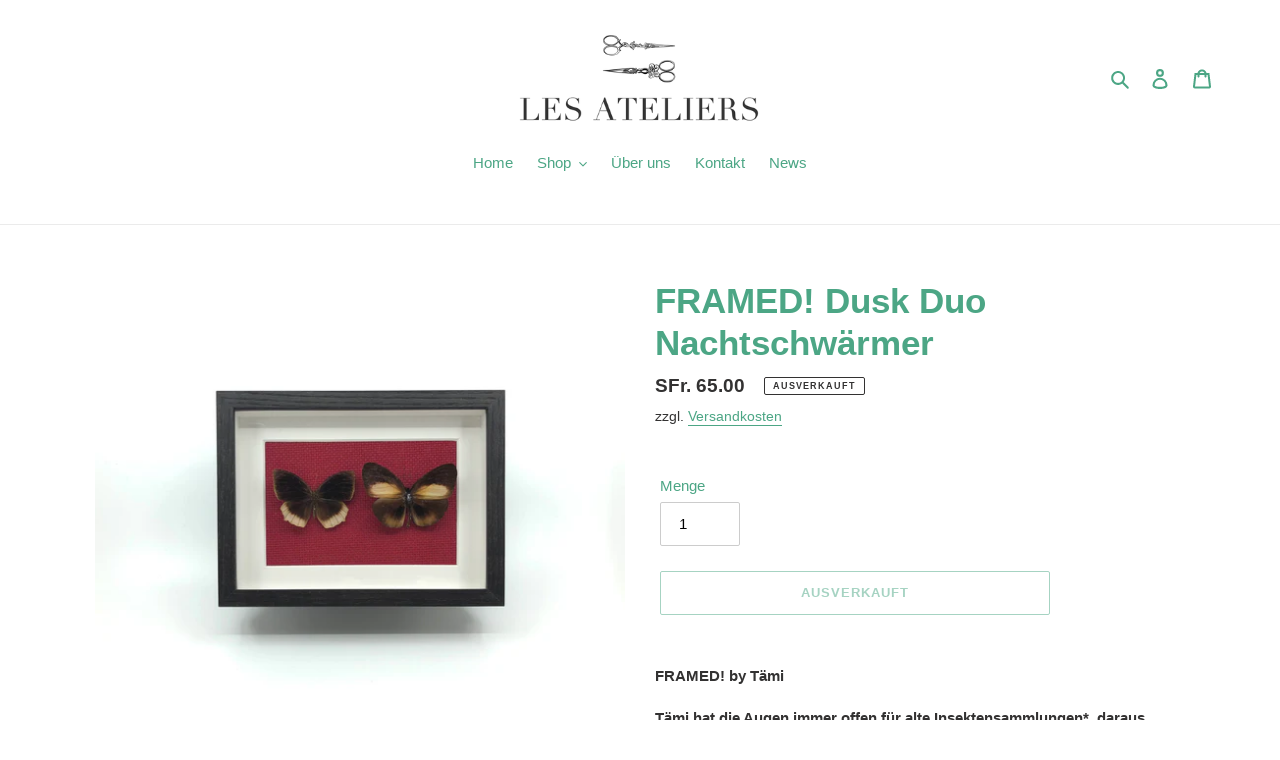

--- FILE ---
content_type: text/html; charset=utf-8
request_url: https://www.lesateliers.ch/products/dusk-duo-nachtschwarmer
body_size: 22371
content:
<!doctype html>
<html class="no-js" lang="de">
<head>
  <meta charset="utf-8">
  <meta http-equiv="X-UA-Compatible" content="IE=edge,chrome=1">
  <meta name="viewport" content="width=device-width,initial-scale=1">
  <meta name="theme-color" content="#4ca685"><link rel="canonical" href="https://www.lesateliers.ch/products/dusk-duo-nachtschwarmer"><link rel="shortcut icon" href="//www.lesateliers.ch/cdn/shop/files/favicon-32x32_32x32.png?v=1613794310" type="image/png"><title>FRAMED! Dusk Duo Nachtschwärmer
&ndash; Les Ateliers - Bern</title><meta name="description" content="FRAMED! by Tämi Tämi hat die Augen immer offen für alte Insektensammlungen*, daraus entstehen dann mit viel Geduld, Fingerspitzengefühl und Liebe diese wunderschönen gerahmten Käfer, Schwärmer und Co.  Zwei Schwärmer im 20cm x 15cm Holzrahmen auf rotem Grund *Jedes Stück ist ein Unikat, die Insekten stammen aus älteren"><!-- /snippets/social-meta-tags.liquid -->




<meta property="og:site_name" content="Les Ateliers - Bern">
<meta property="og:url" content="https://www.lesateliers.ch/products/dusk-duo-nachtschwarmer">
<meta property="og:title" content="FRAMED! Dusk Duo Nachtschwärmer">
<meta property="og:type" content="product">
<meta property="og:description" content="FRAMED! by Tämi Tämi hat die Augen immer offen für alte Insektensammlungen*, daraus entstehen dann mit viel Geduld, Fingerspitzengefühl und Liebe diese wunderschönen gerahmten Käfer, Schwärmer und Co.  Zwei Schwärmer im 20cm x 15cm Holzrahmen auf rotem Grund *Jedes Stück ist ein Unikat, die Insekten stammen aus älteren">
<meta name="Referrer-Policy" value="no-origin-when-downgrading"/>

  <meta property="og:price:amount" content="65.00">
  <meta property="og:price:currency" content="CHF">

<meta property="og:image" content="http://www.lesateliers.ch/cdn/shop/products/IMG_1422_1200x1200.jpg?v=1633697508">
<meta property="og:image:secure_url" content="https://www.lesateliers.ch/cdn/shop/products/IMG_1422_1200x1200.jpg?v=1633697508">


<meta name="twitter:card" content="summary_large_image">
<meta name="twitter:title" content="FRAMED! Dusk Duo Nachtschwärmer">
<meta name="twitter:description" content="FRAMED! by Tämi Tämi hat die Augen immer offen für alte Insektensammlungen*, daraus entstehen dann mit viel Geduld, Fingerspitzengefühl und Liebe diese wunderschönen gerahmten Käfer, Schwärmer und Co.  Zwei Schwärmer im 20cm x 15cm Holzrahmen auf rotem Grund *Jedes Stück ist ein Unikat, die Insekten stammen aus älteren">


  <link href="//www.lesateliers.ch/cdn/shop/t/1/assets/theme.scss.css?v=57081091134158965061759261092" rel="stylesheet" type="text/css" media="all" />

  <script>
    var theme = {
      breakpoints: {
        medium: 750,
        large: 990,
        widescreen: 1400
      },
      strings: {
        addToCart: "In den Warenkorb legen",
        soldOut: "Ausverkauft",
        unavailable: "Nicht verfügbar",
        regularPrice: "Normaler Preis",
        salePrice: "Sonderpreis",
        sale: "Angebot",
        fromLowestPrice: "von [price]",
        vendor: "Verkäufer",
        showMore: "Mehr anzeigen",
        showLess: "Weniger anzeigen",
        searchFor: "Suchen nach",
        addressError: "Kann die Adresse nicht finden",
        addressNoResults: "Keine Ergebnisse für diese Adresse",
        addressQueryLimit: "Du hast die Nutzungsgrenze der Google-API überschritten. Du solltest über ein Upgrade auf einen \u003ca href=\"https:\/\/developers.google.com\/maps\/premium\/usage-limits\"\u003ePremium-Plan\u003c\/a\u003e nachdenken.",
        authError: "Es gab ein Problem bei der Authentifizierung deineses Google Maps-Kontos.",
        newWindow: "Öffnet ein neues Fenster.",
        external: "Öffnet externe Website.",
        newWindowExternal: "Öffnet externe Website in einem neuen Fenster.",
        removeLabel: "[product] entfernen",
        update: "Warenkorb aktualisieren",
        quantity: "Menge",
        discountedTotal: "Gesamtrabatt",
        regularTotal: "Normaler Gesamtpreis",
        priceColumn: "Rabattdetails findest du in der Preisspalte.",
        quantityMinimumMessage: "Die Menge muss 1 oder mehr sein",
        cartError: "Beim Aktualisieren des Warenkorbs ist ein Fehler aufgetreten. Bitte versuche es erneut.",
        removedItemMessage: "\u003cspan class=\"cart__removed-product-details\"\u003e([quantity]) [link]\u003c\/span\u003e aus deinem Warenkorb entfernt.",
        unitPrice: "Einzelpreis",
        unitPriceSeparator: "pro",
        oneCartCount: "1 Artikel",
        otherCartCount: "[count] Produkte",
        quantityLabel: "Menge: [count]",
        products: "Produkte",
        loading: "Wird geladen",
        number_of_results: "[result_number] von [results_count]",
        number_of_results_found: "[results_count] Ergebnisse gefunden",
        one_result_found: "1 Ergebnis gefunden"
      },
      moneyFormat: "SFr. {{amount}}",
      moneyFormatWithCurrency: "SFr. {{amount}} CHF",
      settings: {
        predictiveSearchEnabled: true,
        predictiveSearchShowPrice: false,
        predictiveSearchShowVendor: false
      }
    }

    document.documentElement.className = document.documentElement.className.replace('no-js', 'js');
  </script><script src="//www.lesateliers.ch/cdn/shop/t/1/assets/lazysizes.js?v=94224023136283657951597309722" async="async"></script>
  <script src="//www.lesateliers.ch/cdn/shop/t/1/assets/vendor.js?v=73555340668197180491597309725" defer="defer"></script>
  <script src="//www.lesateliers.ch/cdn/shop/t/1/assets/theme.js?v=98135347482632758761597309724" defer="defer"></script>

  
  



  <script>window.performance && window.performance.mark && window.performance.mark('shopify.content_for_header.start');</script><meta name="facebook-domain-verification" content="hyj9txcgnbr7m26wzi355oc6f7k4vc">
<meta name="facebook-domain-verification" content="94yjmfbda5hdkkkrd2uaj5abajfham">
<meta id="shopify-digital-wallet" name="shopify-digital-wallet" content="/45765001369/digital_wallets/dialog">
<meta name="shopify-checkout-api-token" content="45a5cd6c41e4532b422316c8fe479b29">
<meta id="in-context-paypal-metadata" data-shop-id="45765001369" data-venmo-supported="false" data-environment="production" data-locale="de_DE" data-paypal-v4="true" data-currency="CHF">
<link rel="alternate" type="application/json+oembed" href="https://www.lesateliers.ch/products/dusk-duo-nachtschwarmer.oembed">
<script async="async" src="/checkouts/internal/preloads.js?locale=de-CH"></script>
<script id="shopify-features" type="application/json">{"accessToken":"45a5cd6c41e4532b422316c8fe479b29","betas":["rich-media-storefront-analytics"],"domain":"www.lesateliers.ch","predictiveSearch":true,"shopId":45765001369,"locale":"de"}</script>
<script>var Shopify = Shopify || {};
Shopify.shop = "les-ateliers-bern.myshopify.com";
Shopify.locale = "de";
Shopify.currency = {"active":"CHF","rate":"1.0"};
Shopify.country = "CH";
Shopify.theme = {"name":"Debut","id":108351226009,"schema_name":"Debut","schema_version":"17.1.0","theme_store_id":796,"role":"main"};
Shopify.theme.handle = "null";
Shopify.theme.style = {"id":null,"handle":null};
Shopify.cdnHost = "www.lesateliers.ch/cdn";
Shopify.routes = Shopify.routes || {};
Shopify.routes.root = "/";</script>
<script type="module">!function(o){(o.Shopify=o.Shopify||{}).modules=!0}(window);</script>
<script>!function(o){function n(){var o=[];function n(){o.push(Array.prototype.slice.apply(arguments))}return n.q=o,n}var t=o.Shopify=o.Shopify||{};t.loadFeatures=n(),t.autoloadFeatures=n()}(window);</script>
<script id="shop-js-analytics" type="application/json">{"pageType":"product"}</script>
<script defer="defer" async type="module" src="//www.lesateliers.ch/cdn/shopifycloud/shop-js/modules/v2/client.init-shop-cart-sync_kxAhZfSm.de.esm.js"></script>
<script defer="defer" async type="module" src="//www.lesateliers.ch/cdn/shopifycloud/shop-js/modules/v2/chunk.common_5BMd6ono.esm.js"></script>
<script type="module">
  await import("//www.lesateliers.ch/cdn/shopifycloud/shop-js/modules/v2/client.init-shop-cart-sync_kxAhZfSm.de.esm.js");
await import("//www.lesateliers.ch/cdn/shopifycloud/shop-js/modules/v2/chunk.common_5BMd6ono.esm.js");

  window.Shopify.SignInWithShop?.initShopCartSync?.({"fedCMEnabled":true,"windoidEnabled":true});

</script>
<script id="__st">var __st={"a":45765001369,"offset":3600,"reqid":"009e3bc4-06e7-4405-af4c-19832f1a0d2c-1768981265","pageurl":"www.lesateliers.ch\/products\/dusk-duo-nachtschwarmer","u":"f36c05324e49","p":"product","rtyp":"product","rid":6614870786238};</script>
<script>window.ShopifyPaypalV4VisibilityTracking = true;</script>
<script id="captcha-bootstrap">!function(){'use strict';const t='contact',e='account',n='new_comment',o=[[t,t],['blogs',n],['comments',n],[t,'customer']],c=[[e,'customer_login'],[e,'guest_login'],[e,'recover_customer_password'],[e,'create_customer']],r=t=>t.map((([t,e])=>`form[action*='/${t}']:not([data-nocaptcha='true']) input[name='form_type'][value='${e}']`)).join(','),a=t=>()=>t?[...document.querySelectorAll(t)].map((t=>t.form)):[];function s(){const t=[...o],e=r(t);return a(e)}const i='password',u='form_key',d=['recaptcha-v3-token','g-recaptcha-response','h-captcha-response',i],f=()=>{try{return window.sessionStorage}catch{return}},m='__shopify_v',_=t=>t.elements[u];function p(t,e,n=!1){try{const o=window.sessionStorage,c=JSON.parse(o.getItem(e)),{data:r}=function(t){const{data:e,action:n}=t;return t[m]||n?{data:e,action:n}:{data:t,action:n}}(c);for(const[e,n]of Object.entries(r))t.elements[e]&&(t.elements[e].value=n);n&&o.removeItem(e)}catch(o){console.error('form repopulation failed',{error:o})}}const l='form_type',E='cptcha';function T(t){t.dataset[E]=!0}const w=window,h=w.document,L='Shopify',v='ce_forms',y='captcha';let A=!1;((t,e)=>{const n=(g='f06e6c50-85a8-45c8-87d0-21a2b65856fe',I='https://cdn.shopify.com/shopifycloud/storefront-forms-hcaptcha/ce_storefront_forms_captcha_hcaptcha.v1.5.2.iife.js',D={infoText:'Durch hCaptcha geschützt',privacyText:'Datenschutz',termsText:'Allgemeine Geschäftsbedingungen'},(t,e,n)=>{const o=w[L][v],c=o.bindForm;if(c)return c(t,g,e,D).then(n);var r;o.q.push([[t,g,e,D],n]),r=I,A||(h.body.append(Object.assign(h.createElement('script'),{id:'captcha-provider',async:!0,src:r})),A=!0)});var g,I,D;w[L]=w[L]||{},w[L][v]=w[L][v]||{},w[L][v].q=[],w[L][y]=w[L][y]||{},w[L][y].protect=function(t,e){n(t,void 0,e),T(t)},Object.freeze(w[L][y]),function(t,e,n,w,h,L){const[v,y,A,g]=function(t,e,n){const i=e?o:[],u=t?c:[],d=[...i,...u],f=r(d),m=r(i),_=r(d.filter((([t,e])=>n.includes(e))));return[a(f),a(m),a(_),s()]}(w,h,L),I=t=>{const e=t.target;return e instanceof HTMLFormElement?e:e&&e.form},D=t=>v().includes(t);t.addEventListener('submit',(t=>{const e=I(t);if(!e)return;const n=D(e)&&!e.dataset.hcaptchaBound&&!e.dataset.recaptchaBound,o=_(e),c=g().includes(e)&&(!o||!o.value);(n||c)&&t.preventDefault(),c&&!n&&(function(t){try{if(!f())return;!function(t){const e=f();if(!e)return;const n=_(t);if(!n)return;const o=n.value;o&&e.removeItem(o)}(t);const e=Array.from(Array(32),(()=>Math.random().toString(36)[2])).join('');!function(t,e){_(t)||t.append(Object.assign(document.createElement('input'),{type:'hidden',name:u})),t.elements[u].value=e}(t,e),function(t,e){const n=f();if(!n)return;const o=[...t.querySelectorAll(`input[type='${i}']`)].map((({name:t})=>t)),c=[...d,...o],r={};for(const[a,s]of new FormData(t).entries())c.includes(a)||(r[a]=s);n.setItem(e,JSON.stringify({[m]:1,action:t.action,data:r}))}(t,e)}catch(e){console.error('failed to persist form',e)}}(e),e.submit())}));const S=(t,e)=>{t&&!t.dataset[E]&&(n(t,e.some((e=>e===t))),T(t))};for(const o of['focusin','change'])t.addEventListener(o,(t=>{const e=I(t);D(e)&&S(e,y())}));const B=e.get('form_key'),M=e.get(l),P=B&&M;t.addEventListener('DOMContentLoaded',(()=>{const t=y();if(P)for(const e of t)e.elements[l].value===M&&p(e,B);[...new Set([...A(),...v().filter((t=>'true'===t.dataset.shopifyCaptcha))])].forEach((e=>S(e,t)))}))}(h,new URLSearchParams(w.location.search),n,t,e,['guest_login'])})(!0,!0)}();</script>
<script integrity="sha256-4kQ18oKyAcykRKYeNunJcIwy7WH5gtpwJnB7kiuLZ1E=" data-source-attribution="shopify.loadfeatures" defer="defer" src="//www.lesateliers.ch/cdn/shopifycloud/storefront/assets/storefront/load_feature-a0a9edcb.js" crossorigin="anonymous"></script>
<script data-source-attribution="shopify.dynamic_checkout.dynamic.init">var Shopify=Shopify||{};Shopify.PaymentButton=Shopify.PaymentButton||{isStorefrontPortableWallets:!0,init:function(){window.Shopify.PaymentButton.init=function(){};var t=document.createElement("script");t.src="https://www.lesateliers.ch/cdn/shopifycloud/portable-wallets/latest/portable-wallets.de.js",t.type="module",document.head.appendChild(t)}};
</script>
<script data-source-attribution="shopify.dynamic_checkout.buyer_consent">
  function portableWalletsHideBuyerConsent(e){var t=document.getElementById("shopify-buyer-consent"),n=document.getElementById("shopify-subscription-policy-button");t&&n&&(t.classList.add("hidden"),t.setAttribute("aria-hidden","true"),n.removeEventListener("click",e))}function portableWalletsShowBuyerConsent(e){var t=document.getElementById("shopify-buyer-consent"),n=document.getElementById("shopify-subscription-policy-button");t&&n&&(t.classList.remove("hidden"),t.removeAttribute("aria-hidden"),n.addEventListener("click",e))}window.Shopify?.PaymentButton&&(window.Shopify.PaymentButton.hideBuyerConsent=portableWalletsHideBuyerConsent,window.Shopify.PaymentButton.showBuyerConsent=portableWalletsShowBuyerConsent);
</script>
<script>
  function portableWalletsCleanup(e){e&&e.src&&console.error("Failed to load portable wallets script "+e.src);var t=document.querySelectorAll("shopify-accelerated-checkout .shopify-payment-button__skeleton, shopify-accelerated-checkout-cart .wallet-cart-button__skeleton"),e=document.getElementById("shopify-buyer-consent");for(let e=0;e<t.length;e++)t[e].remove();e&&e.remove()}function portableWalletsNotLoadedAsModule(e){e instanceof ErrorEvent&&"string"==typeof e.message&&e.message.includes("import.meta")&&"string"==typeof e.filename&&e.filename.includes("portable-wallets")&&(window.removeEventListener("error",portableWalletsNotLoadedAsModule),window.Shopify.PaymentButton.failedToLoad=e,"loading"===document.readyState?document.addEventListener("DOMContentLoaded",window.Shopify.PaymentButton.init):window.Shopify.PaymentButton.init())}window.addEventListener("error",portableWalletsNotLoadedAsModule);
</script>

<script type="module" src="https://www.lesateliers.ch/cdn/shopifycloud/portable-wallets/latest/portable-wallets.de.js" onError="portableWalletsCleanup(this)" crossorigin="anonymous"></script>
<script nomodule>
  document.addEventListener("DOMContentLoaded", portableWalletsCleanup);
</script>

<script id='scb4127' type='text/javascript' async='' src='https://www.lesateliers.ch/cdn/shopifycloud/privacy-banner/storefront-banner.js'></script><link id="shopify-accelerated-checkout-styles" rel="stylesheet" media="screen" href="https://www.lesateliers.ch/cdn/shopifycloud/portable-wallets/latest/accelerated-checkout-backwards-compat.css" crossorigin="anonymous">
<style id="shopify-accelerated-checkout-cart">
        #shopify-buyer-consent {
  margin-top: 1em;
  display: inline-block;
  width: 100%;
}

#shopify-buyer-consent.hidden {
  display: none;
}

#shopify-subscription-policy-button {
  background: none;
  border: none;
  padding: 0;
  text-decoration: underline;
  font-size: inherit;
  cursor: pointer;
}

#shopify-subscription-policy-button::before {
  box-shadow: none;
}

      </style>

<script>window.performance && window.performance.mark && window.performance.mark('shopify.content_for_header.end');</script>
<link href="https://monorail-edge.shopifysvc.com" rel="dns-prefetch">
<script>(function(){if ("sendBeacon" in navigator && "performance" in window) {try {var session_token_from_headers = performance.getEntriesByType('navigation')[0].serverTiming.find(x => x.name == '_s').description;} catch {var session_token_from_headers = undefined;}var session_cookie_matches = document.cookie.match(/_shopify_s=([^;]*)/);var session_token_from_cookie = session_cookie_matches && session_cookie_matches.length === 2 ? session_cookie_matches[1] : "";var session_token = session_token_from_headers || session_token_from_cookie || "";function handle_abandonment_event(e) {var entries = performance.getEntries().filter(function(entry) {return /monorail-edge.shopifysvc.com/.test(entry.name);});if (!window.abandonment_tracked && entries.length === 0) {window.abandonment_tracked = true;var currentMs = Date.now();var navigation_start = performance.timing.navigationStart;var payload = {shop_id: 45765001369,url: window.location.href,navigation_start,duration: currentMs - navigation_start,session_token,page_type: "product"};window.navigator.sendBeacon("https://monorail-edge.shopifysvc.com/v1/produce", JSON.stringify({schema_id: "online_store_buyer_site_abandonment/1.1",payload: payload,metadata: {event_created_at_ms: currentMs,event_sent_at_ms: currentMs}}));}}window.addEventListener('pagehide', handle_abandonment_event);}}());</script>
<script id="web-pixels-manager-setup">(function e(e,d,r,n,o){if(void 0===o&&(o={}),!Boolean(null===(a=null===(i=window.Shopify)||void 0===i?void 0:i.analytics)||void 0===a?void 0:a.replayQueue)){var i,a;window.Shopify=window.Shopify||{};var t=window.Shopify;t.analytics=t.analytics||{};var s=t.analytics;s.replayQueue=[],s.publish=function(e,d,r){return s.replayQueue.push([e,d,r]),!0};try{self.performance.mark("wpm:start")}catch(e){}var l=function(){var e={modern:/Edge?\/(1{2}[4-9]|1[2-9]\d|[2-9]\d{2}|\d{4,})\.\d+(\.\d+|)|Firefox\/(1{2}[4-9]|1[2-9]\d|[2-9]\d{2}|\d{4,})\.\d+(\.\d+|)|Chrom(ium|e)\/(9{2}|\d{3,})\.\d+(\.\d+|)|(Maci|X1{2}).+ Version\/(15\.\d+|(1[6-9]|[2-9]\d|\d{3,})\.\d+)([,.]\d+|)( \(\w+\)|)( Mobile\/\w+|) Safari\/|Chrome.+OPR\/(9{2}|\d{3,})\.\d+\.\d+|(CPU[ +]OS|iPhone[ +]OS|CPU[ +]iPhone|CPU IPhone OS|CPU iPad OS)[ +]+(15[._]\d+|(1[6-9]|[2-9]\d|\d{3,})[._]\d+)([._]\d+|)|Android:?[ /-](13[3-9]|1[4-9]\d|[2-9]\d{2}|\d{4,})(\.\d+|)(\.\d+|)|Android.+Firefox\/(13[5-9]|1[4-9]\d|[2-9]\d{2}|\d{4,})\.\d+(\.\d+|)|Android.+Chrom(ium|e)\/(13[3-9]|1[4-9]\d|[2-9]\d{2}|\d{4,})\.\d+(\.\d+|)|SamsungBrowser\/([2-9]\d|\d{3,})\.\d+/,legacy:/Edge?\/(1[6-9]|[2-9]\d|\d{3,})\.\d+(\.\d+|)|Firefox\/(5[4-9]|[6-9]\d|\d{3,})\.\d+(\.\d+|)|Chrom(ium|e)\/(5[1-9]|[6-9]\d|\d{3,})\.\d+(\.\d+|)([\d.]+$|.*Safari\/(?![\d.]+ Edge\/[\d.]+$))|(Maci|X1{2}).+ Version\/(10\.\d+|(1[1-9]|[2-9]\d|\d{3,})\.\d+)([,.]\d+|)( \(\w+\)|)( Mobile\/\w+|) Safari\/|Chrome.+OPR\/(3[89]|[4-9]\d|\d{3,})\.\d+\.\d+|(CPU[ +]OS|iPhone[ +]OS|CPU[ +]iPhone|CPU IPhone OS|CPU iPad OS)[ +]+(10[._]\d+|(1[1-9]|[2-9]\d|\d{3,})[._]\d+)([._]\d+|)|Android:?[ /-](13[3-9]|1[4-9]\d|[2-9]\d{2}|\d{4,})(\.\d+|)(\.\d+|)|Mobile Safari.+OPR\/([89]\d|\d{3,})\.\d+\.\d+|Android.+Firefox\/(13[5-9]|1[4-9]\d|[2-9]\d{2}|\d{4,})\.\d+(\.\d+|)|Android.+Chrom(ium|e)\/(13[3-9]|1[4-9]\d|[2-9]\d{2}|\d{4,})\.\d+(\.\d+|)|Android.+(UC? ?Browser|UCWEB|U3)[ /]?(15\.([5-9]|\d{2,})|(1[6-9]|[2-9]\d|\d{3,})\.\d+)\.\d+|SamsungBrowser\/(5\.\d+|([6-9]|\d{2,})\.\d+)|Android.+MQ{2}Browser\/(14(\.(9|\d{2,})|)|(1[5-9]|[2-9]\d|\d{3,})(\.\d+|))(\.\d+|)|K[Aa][Ii]OS\/(3\.\d+|([4-9]|\d{2,})\.\d+)(\.\d+|)/},d=e.modern,r=e.legacy,n=navigator.userAgent;return n.match(d)?"modern":n.match(r)?"legacy":"unknown"}(),u="modern"===l?"modern":"legacy",c=(null!=n?n:{modern:"",legacy:""})[u],f=function(e){return[e.baseUrl,"/wpm","/b",e.hashVersion,"modern"===e.buildTarget?"m":"l",".js"].join("")}({baseUrl:d,hashVersion:r,buildTarget:u}),m=function(e){var d=e.version,r=e.bundleTarget,n=e.surface,o=e.pageUrl,i=e.monorailEndpoint;return{emit:function(e){var a=e.status,t=e.errorMsg,s=(new Date).getTime(),l=JSON.stringify({metadata:{event_sent_at_ms:s},events:[{schema_id:"web_pixels_manager_load/3.1",payload:{version:d,bundle_target:r,page_url:o,status:a,surface:n,error_msg:t},metadata:{event_created_at_ms:s}}]});if(!i)return console&&console.warn&&console.warn("[Web Pixels Manager] No Monorail endpoint provided, skipping logging."),!1;try{return self.navigator.sendBeacon.bind(self.navigator)(i,l)}catch(e){}var u=new XMLHttpRequest;try{return u.open("POST",i,!0),u.setRequestHeader("Content-Type","text/plain"),u.send(l),!0}catch(e){return console&&console.warn&&console.warn("[Web Pixels Manager] Got an unhandled error while logging to Monorail."),!1}}}}({version:r,bundleTarget:l,surface:e.surface,pageUrl:self.location.href,monorailEndpoint:e.monorailEndpoint});try{o.browserTarget=l,function(e){var d=e.src,r=e.async,n=void 0===r||r,o=e.onload,i=e.onerror,a=e.sri,t=e.scriptDataAttributes,s=void 0===t?{}:t,l=document.createElement("script"),u=document.querySelector("head"),c=document.querySelector("body");if(l.async=n,l.src=d,a&&(l.integrity=a,l.crossOrigin="anonymous"),s)for(var f in s)if(Object.prototype.hasOwnProperty.call(s,f))try{l.dataset[f]=s[f]}catch(e){}if(o&&l.addEventListener("load",o),i&&l.addEventListener("error",i),u)u.appendChild(l);else{if(!c)throw new Error("Did not find a head or body element to append the script");c.appendChild(l)}}({src:f,async:!0,onload:function(){if(!function(){var e,d;return Boolean(null===(d=null===(e=window.Shopify)||void 0===e?void 0:e.analytics)||void 0===d?void 0:d.initialized)}()){var d=window.webPixelsManager.init(e)||void 0;if(d){var r=window.Shopify.analytics;r.replayQueue.forEach((function(e){var r=e[0],n=e[1],o=e[2];d.publishCustomEvent(r,n,o)})),r.replayQueue=[],r.publish=d.publishCustomEvent,r.visitor=d.visitor,r.initialized=!0}}},onerror:function(){return m.emit({status:"failed",errorMsg:"".concat(f," has failed to load")})},sri:function(e){var d=/^sha384-[A-Za-z0-9+/=]+$/;return"string"==typeof e&&d.test(e)}(c)?c:"",scriptDataAttributes:o}),m.emit({status:"loading"})}catch(e){m.emit({status:"failed",errorMsg:(null==e?void 0:e.message)||"Unknown error"})}}})({shopId: 45765001369,storefrontBaseUrl: "https://www.lesateliers.ch",extensionsBaseUrl: "https://extensions.shopifycdn.com/cdn/shopifycloud/web-pixels-manager",monorailEndpoint: "https://monorail-edge.shopifysvc.com/unstable/produce_batch",surface: "storefront-renderer",enabledBetaFlags: ["2dca8a86"],webPixelsConfigList: [{"id":"179667134","configuration":"{\"pixel_id\":\"170887415128811\",\"pixel_type\":\"facebook_pixel\",\"metaapp_system_user_token\":\"-\"}","eventPayloadVersion":"v1","runtimeContext":"OPEN","scriptVersion":"ca16bc87fe92b6042fbaa3acc2fbdaa6","type":"APP","apiClientId":2329312,"privacyPurposes":["ANALYTICS","MARKETING","SALE_OF_DATA"],"dataSharingAdjustments":{"protectedCustomerApprovalScopes":["read_customer_address","read_customer_email","read_customer_name","read_customer_personal_data","read_customer_phone"]}},{"id":"190153082","eventPayloadVersion":"v1","runtimeContext":"LAX","scriptVersion":"1","type":"CUSTOM","privacyPurposes":["ANALYTICS"],"name":"Google Analytics tag (migrated)"},{"id":"shopify-app-pixel","configuration":"{}","eventPayloadVersion":"v1","runtimeContext":"STRICT","scriptVersion":"0450","apiClientId":"shopify-pixel","type":"APP","privacyPurposes":["ANALYTICS","MARKETING"]},{"id":"shopify-custom-pixel","eventPayloadVersion":"v1","runtimeContext":"LAX","scriptVersion":"0450","apiClientId":"shopify-pixel","type":"CUSTOM","privacyPurposes":["ANALYTICS","MARKETING"]}],isMerchantRequest: false,initData: {"shop":{"name":"Les Ateliers - Bern","paymentSettings":{"currencyCode":"CHF"},"myshopifyDomain":"les-ateliers-bern.myshopify.com","countryCode":"CH","storefrontUrl":"https:\/\/www.lesateliers.ch"},"customer":null,"cart":null,"checkout":null,"productVariants":[{"price":{"amount":65.0,"currencyCode":"CHF"},"product":{"title":"FRAMED! Dusk Duo Nachtschwärmer","vendor":"Les Ateliers - Bern","id":"6614870786238","untranslatedTitle":"FRAMED! Dusk Duo Nachtschwärmer","url":"\/products\/dusk-duo-nachtschwarmer","type":"Dekoration"},"id":"39525456150718","image":{"src":"\/\/www.lesateliers.ch\/cdn\/shop\/products\/IMG_1422.jpg?v=1633697508"},"sku":"","title":"Default Title","untranslatedTitle":"Default Title"}],"purchasingCompany":null},},"https://www.lesateliers.ch/cdn","fcfee988w5aeb613cpc8e4bc33m6693e112",{"modern":"","legacy":""},{"shopId":"45765001369","storefrontBaseUrl":"https:\/\/www.lesateliers.ch","extensionBaseUrl":"https:\/\/extensions.shopifycdn.com\/cdn\/shopifycloud\/web-pixels-manager","surface":"storefront-renderer","enabledBetaFlags":"[\"2dca8a86\"]","isMerchantRequest":"false","hashVersion":"fcfee988w5aeb613cpc8e4bc33m6693e112","publish":"custom","events":"[[\"page_viewed\",{}],[\"product_viewed\",{\"productVariant\":{\"price\":{\"amount\":65.0,\"currencyCode\":\"CHF\"},\"product\":{\"title\":\"FRAMED! Dusk Duo Nachtschwärmer\",\"vendor\":\"Les Ateliers - Bern\",\"id\":\"6614870786238\",\"untranslatedTitle\":\"FRAMED! Dusk Duo Nachtschwärmer\",\"url\":\"\/products\/dusk-duo-nachtschwarmer\",\"type\":\"Dekoration\"},\"id\":\"39525456150718\",\"image\":{\"src\":\"\/\/www.lesateliers.ch\/cdn\/shop\/products\/IMG_1422.jpg?v=1633697508\"},\"sku\":\"\",\"title\":\"Default Title\",\"untranslatedTitle\":\"Default Title\"}}]]"});</script><script>
  window.ShopifyAnalytics = window.ShopifyAnalytics || {};
  window.ShopifyAnalytics.meta = window.ShopifyAnalytics.meta || {};
  window.ShopifyAnalytics.meta.currency = 'CHF';
  var meta = {"product":{"id":6614870786238,"gid":"gid:\/\/shopify\/Product\/6614870786238","vendor":"Les Ateliers - Bern","type":"Dekoration","handle":"dusk-duo-nachtschwarmer","variants":[{"id":39525456150718,"price":6500,"name":"FRAMED! Dusk Duo Nachtschwärmer","public_title":null,"sku":""}],"remote":false},"page":{"pageType":"product","resourceType":"product","resourceId":6614870786238,"requestId":"009e3bc4-06e7-4405-af4c-19832f1a0d2c-1768981265"}};
  for (var attr in meta) {
    window.ShopifyAnalytics.meta[attr] = meta[attr];
  }
</script>
<script class="analytics">
  (function () {
    var customDocumentWrite = function(content) {
      var jquery = null;

      if (window.jQuery) {
        jquery = window.jQuery;
      } else if (window.Checkout && window.Checkout.$) {
        jquery = window.Checkout.$;
      }

      if (jquery) {
        jquery('body').append(content);
      }
    };

    var hasLoggedConversion = function(token) {
      if (token) {
        return document.cookie.indexOf('loggedConversion=' + token) !== -1;
      }
      return false;
    }

    var setCookieIfConversion = function(token) {
      if (token) {
        var twoMonthsFromNow = new Date(Date.now());
        twoMonthsFromNow.setMonth(twoMonthsFromNow.getMonth() + 2);

        document.cookie = 'loggedConversion=' + token + '; expires=' + twoMonthsFromNow;
      }
    }

    var trekkie = window.ShopifyAnalytics.lib = window.trekkie = window.trekkie || [];
    if (trekkie.integrations) {
      return;
    }
    trekkie.methods = [
      'identify',
      'page',
      'ready',
      'track',
      'trackForm',
      'trackLink'
    ];
    trekkie.factory = function(method) {
      return function() {
        var args = Array.prototype.slice.call(arguments);
        args.unshift(method);
        trekkie.push(args);
        return trekkie;
      };
    };
    for (var i = 0; i < trekkie.methods.length; i++) {
      var key = trekkie.methods[i];
      trekkie[key] = trekkie.factory(key);
    }
    trekkie.load = function(config) {
      trekkie.config = config || {};
      trekkie.config.initialDocumentCookie = document.cookie;
      var first = document.getElementsByTagName('script')[0];
      var script = document.createElement('script');
      script.type = 'text/javascript';
      script.onerror = function(e) {
        var scriptFallback = document.createElement('script');
        scriptFallback.type = 'text/javascript';
        scriptFallback.onerror = function(error) {
                var Monorail = {
      produce: function produce(monorailDomain, schemaId, payload) {
        var currentMs = new Date().getTime();
        var event = {
          schema_id: schemaId,
          payload: payload,
          metadata: {
            event_created_at_ms: currentMs,
            event_sent_at_ms: currentMs
          }
        };
        return Monorail.sendRequest("https://" + monorailDomain + "/v1/produce", JSON.stringify(event));
      },
      sendRequest: function sendRequest(endpointUrl, payload) {
        // Try the sendBeacon API
        if (window && window.navigator && typeof window.navigator.sendBeacon === 'function' && typeof window.Blob === 'function' && !Monorail.isIos12()) {
          var blobData = new window.Blob([payload], {
            type: 'text/plain'
          });

          if (window.navigator.sendBeacon(endpointUrl, blobData)) {
            return true;
          } // sendBeacon was not successful

        } // XHR beacon

        var xhr = new XMLHttpRequest();

        try {
          xhr.open('POST', endpointUrl);
          xhr.setRequestHeader('Content-Type', 'text/plain');
          xhr.send(payload);
        } catch (e) {
          console.log(e);
        }

        return false;
      },
      isIos12: function isIos12() {
        return window.navigator.userAgent.lastIndexOf('iPhone; CPU iPhone OS 12_') !== -1 || window.navigator.userAgent.lastIndexOf('iPad; CPU OS 12_') !== -1;
      }
    };
    Monorail.produce('monorail-edge.shopifysvc.com',
      'trekkie_storefront_load_errors/1.1',
      {shop_id: 45765001369,
      theme_id: 108351226009,
      app_name: "storefront",
      context_url: window.location.href,
      source_url: "//www.lesateliers.ch/cdn/s/trekkie.storefront.cd680fe47e6c39ca5d5df5f0a32d569bc48c0f27.min.js"});

        };
        scriptFallback.async = true;
        scriptFallback.src = '//www.lesateliers.ch/cdn/s/trekkie.storefront.cd680fe47e6c39ca5d5df5f0a32d569bc48c0f27.min.js';
        first.parentNode.insertBefore(scriptFallback, first);
      };
      script.async = true;
      script.src = '//www.lesateliers.ch/cdn/s/trekkie.storefront.cd680fe47e6c39ca5d5df5f0a32d569bc48c0f27.min.js';
      first.parentNode.insertBefore(script, first);
    };
    trekkie.load(
      {"Trekkie":{"appName":"storefront","development":false,"defaultAttributes":{"shopId":45765001369,"isMerchantRequest":null,"themeId":108351226009,"themeCityHash":"1248488147538750558","contentLanguage":"de","currency":"CHF","eventMetadataId":"e25fabf5-ba3e-45a7-bffb-3497bc57c3c0"},"isServerSideCookieWritingEnabled":true,"monorailRegion":"shop_domain","enabledBetaFlags":["65f19447"]},"Session Attribution":{},"S2S":{"facebookCapiEnabled":true,"source":"trekkie-storefront-renderer","apiClientId":580111}}
    );

    var loaded = false;
    trekkie.ready(function() {
      if (loaded) return;
      loaded = true;

      window.ShopifyAnalytics.lib = window.trekkie;

      var originalDocumentWrite = document.write;
      document.write = customDocumentWrite;
      try { window.ShopifyAnalytics.merchantGoogleAnalytics.call(this); } catch(error) {};
      document.write = originalDocumentWrite;

      window.ShopifyAnalytics.lib.page(null,{"pageType":"product","resourceType":"product","resourceId":6614870786238,"requestId":"009e3bc4-06e7-4405-af4c-19832f1a0d2c-1768981265","shopifyEmitted":true});

      var match = window.location.pathname.match(/checkouts\/(.+)\/(thank_you|post_purchase)/)
      var token = match? match[1]: undefined;
      if (!hasLoggedConversion(token)) {
        setCookieIfConversion(token);
        window.ShopifyAnalytics.lib.track("Viewed Product",{"currency":"CHF","variantId":39525456150718,"productId":6614870786238,"productGid":"gid:\/\/shopify\/Product\/6614870786238","name":"FRAMED! Dusk Duo Nachtschwärmer","price":"65.00","sku":"","brand":"Les Ateliers - Bern","variant":null,"category":"Dekoration","nonInteraction":true,"remote":false},undefined,undefined,{"shopifyEmitted":true});
      window.ShopifyAnalytics.lib.track("monorail:\/\/trekkie_storefront_viewed_product\/1.1",{"currency":"CHF","variantId":39525456150718,"productId":6614870786238,"productGid":"gid:\/\/shopify\/Product\/6614870786238","name":"FRAMED! Dusk Duo Nachtschwärmer","price":"65.00","sku":"","brand":"Les Ateliers - Bern","variant":null,"category":"Dekoration","nonInteraction":true,"remote":false,"referer":"https:\/\/www.lesateliers.ch\/products\/dusk-duo-nachtschwarmer"});
      }
    });


        var eventsListenerScript = document.createElement('script');
        eventsListenerScript.async = true;
        eventsListenerScript.src = "//www.lesateliers.ch/cdn/shopifycloud/storefront/assets/shop_events_listener-3da45d37.js";
        document.getElementsByTagName('head')[0].appendChild(eventsListenerScript);

})();</script>
  <script>
  if (!window.ga || (window.ga && typeof window.ga !== 'function')) {
    window.ga = function ga() {
      (window.ga.q = window.ga.q || []).push(arguments);
      if (window.Shopify && window.Shopify.analytics && typeof window.Shopify.analytics.publish === 'function') {
        window.Shopify.analytics.publish("ga_stub_called", {}, {sendTo: "google_osp_migration"});
      }
      console.error("Shopify's Google Analytics stub called with:", Array.from(arguments), "\nSee https://help.shopify.com/manual/promoting-marketing/pixels/pixel-migration#google for more information.");
    };
    if (window.Shopify && window.Shopify.analytics && typeof window.Shopify.analytics.publish === 'function') {
      window.Shopify.analytics.publish("ga_stub_initialized", {}, {sendTo: "google_osp_migration"});
    }
  }
</script>
<script
  defer
  src="https://www.lesateliers.ch/cdn/shopifycloud/perf-kit/shopify-perf-kit-3.0.4.min.js"
  data-application="storefront-renderer"
  data-shop-id="45765001369"
  data-render-region="gcp-us-east1"
  data-page-type="product"
  data-theme-instance-id="108351226009"
  data-theme-name="Debut"
  data-theme-version="17.1.0"
  data-monorail-region="shop_domain"
  data-resource-timing-sampling-rate="10"
  data-shs="true"
  data-shs-beacon="true"
  data-shs-export-with-fetch="true"
  data-shs-logs-sample-rate="1"
  data-shs-beacon-endpoint="https://www.lesateliers.ch/api/collect"
></script>
</head>

<body class="template-product">

  <a class="in-page-link visually-hidden skip-link" href="#MainContent">Direkt zum Inhalt</a><style data-shopify>

  .cart-popup {
    box-shadow: 1px 1px 10px 2px rgba(235, 235, 235, 0.5);
  }</style><div class="cart-popup-wrapper cart-popup-wrapper--hidden" role="dialog" aria-modal="true" aria-labelledby="CartPopupHeading" data-cart-popup-wrapper>
  <div class="cart-popup" data-cart-popup tabindex="-1">
    <div class="cart-popup__header">
      <h2 id="CartPopupHeading" class="cart-popup__heading">Zum Warenkorb hinzugefügt</h2>
      <button class="cart-popup__close" aria-label="Schließen" data-cart-popup-close><svg aria-hidden="true" focusable="false" role="presentation" class="icon icon-close" viewBox="0 0 40 40"><path d="M23.868 20.015L39.117 4.78c1.11-1.108 1.11-2.77 0-3.877-1.109-1.108-2.773-1.108-3.882 0L19.986 16.137 4.737.904C3.628-.204 1.965-.204.856.904c-1.11 1.108-1.11 2.77 0 3.877l15.249 15.234L.855 35.248c-1.108 1.108-1.108 2.77 0 3.877.555.554 1.248.831 1.942.831s1.386-.277 1.94-.83l15.25-15.234 15.248 15.233c.555.554 1.248.831 1.941.831s1.387-.277 1.941-.83c1.11-1.109 1.11-2.77 0-3.878L23.868 20.015z" class="layer"/></svg></button>
    </div>
    <div class="cart-popup-item">
      <div class="cart-popup-item__image-wrapper hide" data-cart-popup-image-wrapper>
        <div class="cart-popup-item__image cart-popup-item__image--placeholder" data-cart-popup-image-placeholder>
          <div data-placeholder-size></div>
          <div class="placeholder-background placeholder-background--animation"></div>
        </div>
      </div>
      <div class="cart-popup-item__description">
        <div>
          <h3 class="cart-popup-item__title" data-cart-popup-title></h3>
          <ul class="product-details" aria-label="Produktdetails" data-cart-popup-product-details></ul>
        </div>
        <div class="cart-popup-item__quantity">
          <span class="visually-hidden" data-cart-popup-quantity-label></span>
          <span aria-hidden="true">Menge:</span>
          <span aria-hidden="true" data-cart-popup-quantity></span>
        </div>
      </div>
    </div>

    <a href="/cart" class="cart-popup__cta-link btn btn--secondary-accent">
      Warenkorb einsehen (<span data-cart-popup-cart-quantity></span>)
    </a>

    <div class="cart-popup__dismiss">
      <button class="cart-popup__dismiss-button text-link text-link--accent" data-cart-popup-dismiss>
        Weiter einkaufen
      </button>
    </div>
  </div>
</div>

<div id="shopify-section-header" class="shopify-section">

<div id="SearchDrawer" class="search-bar drawer drawer--top" role="dialog" aria-modal="true" aria-label="Suchen" data-predictive-search-drawer>
  <div class="search-bar__interior">
    <div class="search-form__container" data-search-form-container>
      <form class="search-form search-bar__form" action="/search" method="get" role="search">
        <div class="search-form__input-wrapper">
          <input
            type="text"
            name="q"
            placeholder="Suchen"
            role="combobox"
            aria-autocomplete="list"
            aria-owns="predictive-search-results"
            aria-expanded="false"
            aria-label="Suchen"
            aria-haspopup="listbox"
            class="search-form__input search-bar__input"
            data-predictive-search-drawer-input
          />
          <input type="hidden" name="options[prefix]" value="last" aria-hidden="true" />
          <div class="predictive-search-wrapper predictive-search-wrapper--drawer" data-predictive-search-mount="drawer"></div>
        </div>

        <button class="search-bar__submit search-form__submit"
          type="submit"
          data-search-form-submit>
          <svg aria-hidden="true" focusable="false" role="presentation" class="icon icon-search" viewBox="0 0 37 40"><path d="M35.6 36l-9.8-9.8c4.1-5.4 3.6-13.2-1.3-18.1-5.4-5.4-14.2-5.4-19.7 0-5.4 5.4-5.4 14.2 0 19.7 2.6 2.6 6.1 4.1 9.8 4.1 3 0 5.9-1 8.3-2.8l9.8 9.8c.4.4.9.6 1.4.6s1-.2 1.4-.6c.9-.9.9-2.1.1-2.9zm-20.9-8.2c-2.6 0-5.1-1-7-2.9-3.9-3.9-3.9-10.1 0-14C9.6 9 12.2 8 14.7 8s5.1 1 7 2.9c3.9 3.9 3.9 10.1 0 14-1.9 1.9-4.4 2.9-7 2.9z"/></svg>
          <span class="icon__fallback-text">Suchen</span>
        </button>
      </form>

      <div class="search-bar__actions">
        <button type="button" class="btn--link search-bar__close js-drawer-close">
          <svg aria-hidden="true" focusable="false" role="presentation" class="icon icon-close" viewBox="0 0 40 40"><path d="M23.868 20.015L39.117 4.78c1.11-1.108 1.11-2.77 0-3.877-1.109-1.108-2.773-1.108-3.882 0L19.986 16.137 4.737.904C3.628-.204 1.965-.204.856.904c-1.11 1.108-1.11 2.77 0 3.877l15.249 15.234L.855 35.248c-1.108 1.108-1.108 2.77 0 3.877.555.554 1.248.831 1.942.831s1.386-.277 1.94-.83l15.25-15.234 15.248 15.233c.555.554 1.248.831 1.941.831s1.387-.277 1.941-.83c1.11-1.109 1.11-2.77 0-3.878L23.868 20.015z" class="layer"/></svg>
          <span class="icon__fallback-text">Schließen (esc)</span>
        </button>
      </div>
    </div>
  </div>
</div>


<div data-section-id="header" data-section-type="header-section" data-header-section>
  

  <header class="site-header logo--center" role="banner">
    <div class="grid grid--no-gutters grid--table site-header__mobile-nav">
      

      <div class="grid__item medium-up--one-third medium-up--push-one-third logo-align--center">
        
        
          <div class="h2 site-header__logo">
        
          
<a href="/" class="site-header__logo-image site-header__logo-image--centered">
              
              <img class="lazyload js"
                   src="//www.lesateliers.ch/cdn/shop/files/Logo-Shop-LesAteliers4_300x300.png?v=1726045361"
                   data-src="//www.lesateliers.ch/cdn/shop/files/Logo-Shop-LesAteliers4_{width}x.png?v=1726045361"
                   data-widths="[180, 360, 540, 720, 900, 1080, 1296, 1512, 1728, 2048]"
                   data-aspectratio="2.59250936329588"
                   data-sizes="auto"
                   alt="Les Ateliers - Bern"
                   style="max-width: 250px">
              <noscript>
                
                <img src="//www.lesateliers.ch/cdn/shop/files/Logo-Shop-LesAteliers4_250x.png?v=1726045361"
                     srcset="//www.lesateliers.ch/cdn/shop/files/Logo-Shop-LesAteliers4_250x.png?v=1726045361 1x, //www.lesateliers.ch/cdn/shop/files/Logo-Shop-LesAteliers4_250x@2x.png?v=1726045361 2x"
                     alt="Les Ateliers - Bern"
                     style="max-width: 250px;">
              </noscript>
            </a>
          
        
          </div>
        
      </div>

      

      <div class="grid__item medium-up--one-third medium-up--push-one-third text-right site-header__icons site-header__icons--plus">
        <div class="site-header__icons-wrapper">

          <button type="button" class="btn--link site-header__icon site-header__search-toggle js-drawer-open-top">
            <svg aria-hidden="true" focusable="false" role="presentation" class="icon icon-search" viewBox="0 0 37 40"><path d="M35.6 36l-9.8-9.8c4.1-5.4 3.6-13.2-1.3-18.1-5.4-5.4-14.2-5.4-19.7 0-5.4 5.4-5.4 14.2 0 19.7 2.6 2.6 6.1 4.1 9.8 4.1 3 0 5.9-1 8.3-2.8l9.8 9.8c.4.4.9.6 1.4.6s1-.2 1.4-.6c.9-.9.9-2.1.1-2.9zm-20.9-8.2c-2.6 0-5.1-1-7-2.9-3.9-3.9-3.9-10.1 0-14C9.6 9 12.2 8 14.7 8s5.1 1 7 2.9c3.9 3.9 3.9 10.1 0 14-1.9 1.9-4.4 2.9-7 2.9z"/></svg>
            <span class="icon__fallback-text">Suchen</span>
          </button>

          
            
              <a href="/account/login" class="site-header__icon site-header__account">
                <svg aria-hidden="true" focusable="false" role="presentation" class="icon icon-login" viewBox="0 0 28.33 37.68"><path d="M14.17 14.9a7.45 7.45 0 1 0-7.5-7.45 7.46 7.46 0 0 0 7.5 7.45zm0-10.91a3.45 3.45 0 1 1-3.5 3.46A3.46 3.46 0 0 1 14.17 4zM14.17 16.47A14.18 14.18 0 0 0 0 30.68c0 1.41.66 4 5.11 5.66a27.17 27.17 0 0 0 9.06 1.34c6.54 0 14.17-1.84 14.17-7a14.18 14.18 0 0 0-14.17-14.21zm0 17.21c-6.3 0-10.17-1.77-10.17-3a10.17 10.17 0 1 1 20.33 0c.01 1.23-3.86 3-10.16 3z"/></svg>
                <span class="icon__fallback-text">Einloggen</span>
              </a>
            
          

          <a href="/cart" class="site-header__icon site-header__cart">
            <svg aria-hidden="true" focusable="false" role="presentation" class="icon icon-cart" viewBox="0 0 37 40"><path d="M36.5 34.8L33.3 8h-5.9C26.7 3.9 23 .8 18.5.8S10.3 3.9 9.6 8H3.7L.5 34.8c-.2 1.5.4 2.4.9 3 .5.5 1.4 1.2 3.1 1.2h28c1.3 0 2.4-.4 3.1-1.3.7-.7 1-1.8.9-2.9zm-18-30c2.2 0 4.1 1.4 4.7 3.2h-9.5c.7-1.9 2.6-3.2 4.8-3.2zM4.5 35l2.8-23h2.2v3c0 1.1.9 2 2 2s2-.9 2-2v-3h10v3c0 1.1.9 2 2 2s2-.9 2-2v-3h2.2l2.8 23h-28z"/></svg>
            <span class="icon__fallback-text">Warenkorb</span>
            <div id="CartCount" class="site-header__cart-count hide" data-cart-count-bubble>
              <span data-cart-count>0</span>
              <span class="icon__fallback-text medium-up--hide">Produkte</span>
            </div>
          </a>

          
            <button type="button" class="btn--link site-header__icon site-header__menu js-mobile-nav-toggle mobile-nav--open" aria-controls="MobileNav"  aria-expanded="false" aria-label="Menü">
              <svg aria-hidden="true" focusable="false" role="presentation" class="icon icon-hamburger" viewBox="0 0 37 40"><path d="M33.5 25h-30c-1.1 0-2-.9-2-2s.9-2 2-2h30c1.1 0 2 .9 2 2s-.9 2-2 2zm0-11.5h-30c-1.1 0-2-.9-2-2s.9-2 2-2h30c1.1 0 2 .9 2 2s-.9 2-2 2zm0 23h-30c-1.1 0-2-.9-2-2s.9-2 2-2h30c1.1 0 2 .9 2 2s-.9 2-2 2z"/></svg>
              <svg aria-hidden="true" focusable="false" role="presentation" class="icon icon-close" viewBox="0 0 40 40"><path d="M23.868 20.015L39.117 4.78c1.11-1.108 1.11-2.77 0-3.877-1.109-1.108-2.773-1.108-3.882 0L19.986 16.137 4.737.904C3.628-.204 1.965-.204.856.904c-1.11 1.108-1.11 2.77 0 3.877l15.249 15.234L.855 35.248c-1.108 1.108-1.108 2.77 0 3.877.555.554 1.248.831 1.942.831s1.386-.277 1.94-.83l15.25-15.234 15.248 15.233c.555.554 1.248.831 1.941.831s1.387-.277 1.941-.83c1.11-1.109 1.11-2.77 0-3.878L23.868 20.015z" class="layer"/></svg>
            </button>
          
        </div>

      </div>
    </div>

    <nav class="mobile-nav-wrapper medium-up--hide" role="navigation">
      <ul id="MobileNav" class="mobile-nav">
        
<li class="mobile-nav__item border-bottom">
            
              <a href="/"
                class="mobile-nav__link"
                
              >
                <span class="mobile-nav__label">Home</span>
              </a>
            
          </li>
        
<li class="mobile-nav__item border-bottom">
            
              
              <button type="button" class="btn--link js-toggle-submenu mobile-nav__link" data-target="shop-2" data-level="1" aria-expanded="false">
                <span class="mobile-nav__label">Shop</span>
                <div class="mobile-nav__icon">
                  <svg aria-hidden="true" focusable="false" role="presentation" class="icon icon-chevron-right" viewBox="0 0 14 14"><path d="M3.871.604c.44-.439 1.152-.439 1.591 0l5.515 5.515s-.049-.049.003.004l.082.08c.439.44.44 1.153 0 1.592l-5.6 5.6a1.125 1.125 0 0 1-1.59-1.59L8.675 7 3.87 2.195a1.125 1.125 0 0 1 0-1.59z" fill="#fff"/></svg>
                </div>
              </button>
              <ul class="mobile-nav__dropdown" data-parent="shop-2" data-level="2">
                <li class="visually-hidden" tabindex="-1" data-menu-title="2">Shop Menü</li>
                <li class="mobile-nav__item border-bottom">
                  <div class="mobile-nav__table">
                    <div class="mobile-nav__table-cell mobile-nav__return">
                      <button class="btn--link js-toggle-submenu mobile-nav__return-btn" type="button" aria-expanded="true" aria-label="Shop">
                        <svg aria-hidden="true" focusable="false" role="presentation" class="icon icon-chevron-left" viewBox="0 0 14 14"><path d="M10.129.604a1.125 1.125 0 0 0-1.591 0L3.023 6.12s.049-.049-.003.004l-.082.08c-.439.44-.44 1.153 0 1.592l5.6 5.6a1.125 1.125 0 0 0 1.59-1.59L5.325 7l4.805-4.805c.44-.439.44-1.151 0-1.59z" fill="#fff"/></svg>
                      </button>
                    </div>
                    <span class="mobile-nav__sublist-link mobile-nav__sublist-header mobile-nav__sublist-header--main-nav-parent">
                      <span class="mobile-nav__label">Shop</span>
                    </span>
                  </div>
                </li>

                
                  <li class="mobile-nav__item border-bottom">
                    
                      <a href="/collections"
                        class="mobile-nav__sublist-link"
                        
                      >
                        <span class="mobile-nav__label">Alle Kategorien</span>
                      </a>
                    
                  </li>
                
                  <li class="mobile-nav__item border-bottom">
                    
                      
                      <button type="button" class="btn--link js-toggle-submenu mobile-nav__link mobile-nav__sublist-link" data-target="wohnen-leben-2-2" aria-expanded="false">
                        <span class="mobile-nav__label">Wohnen &amp; Leben</span>
                        <div class="mobile-nav__icon">
                          <svg aria-hidden="true" focusable="false" role="presentation" class="icon icon-chevron-right" viewBox="0 0 14 14"><path d="M3.871.604c.44-.439 1.152-.439 1.591 0l5.515 5.515s-.049-.049.003.004l.082.08c.439.44.44 1.153 0 1.592l-5.6 5.6a1.125 1.125 0 0 1-1.59-1.59L8.675 7 3.87 2.195a1.125 1.125 0 0 1 0-1.59z" fill="#fff"/></svg>
                        </div>
                      </button>
                      <ul class="mobile-nav__dropdown" data-parent="wohnen-leben-2-2" data-level="3">
                        <li class="visually-hidden" tabindex="-1" data-menu-title="3">Wohnen & Leben Menü</li>
                        <li class="mobile-nav__item border-bottom">
                          <div class="mobile-nav__table">
                            <div class="mobile-nav__table-cell mobile-nav__return">
                              <button type="button" class="btn--link js-toggle-submenu mobile-nav__return-btn" data-target="shop-2" aria-expanded="true" aria-label="Wohnen & Leben">
                                <svg aria-hidden="true" focusable="false" role="presentation" class="icon icon-chevron-left" viewBox="0 0 14 14"><path d="M10.129.604a1.125 1.125 0 0 0-1.591 0L3.023 6.12s.049-.049-.003.004l-.082.08c-.439.44-.44 1.153 0 1.592l5.6 5.6a1.125 1.125 0 0 0 1.59-1.59L5.325 7l4.805-4.805c.44-.439.44-1.151 0-1.59z" fill="#fff"/></svg>
                              </button>
                            </div>
                            <a href="/collections/fur-zuhause"
                              class="mobile-nav__sublist-link mobile-nav__sublist-header"
                              
                            >
                              <span class="mobile-nav__label">Wohnen &amp; Leben</span>
                            </a>
                          </div>
                        </li>
                        
                          <li class="mobile-nav__item border-bottom">
                            <a href="https://www.lesateliers.ch/collections/in-der-kuche"
                              class="mobile-nav__sublist-link"
                              
                            >
                              <span class="mobile-nav__label">In der Küche</span>
                            </a>
                          </li>
                        
                          <li class="mobile-nav__item border-bottom">
                            <a href="https://www.lesateliers.ch/collections/an-der-wand"
                              class="mobile-nav__sublist-link"
                              
                            >
                              <span class="mobile-nav__label">An der Wand</span>
                            </a>
                          </li>
                        
                          <li class="mobile-nav__item border-bottom">
                            <a href="/collections/im-badezimmer"
                              class="mobile-nav__sublist-link"
                              
                            >
                              <span class="mobile-nav__label">Im Badezimmer</span>
                            </a>
                          </li>
                        
                          <li class="mobile-nav__item border-bottom">
                            <a href="/collections/im-wohnzimmer"
                              class="mobile-nav__sublist-link"
                              
                            >
                              <span class="mobile-nav__label">Im Wohnzimmer</span>
                            </a>
                          </li>
                        
                          <li class="mobile-nav__item">
                            <a href="/collections/kleine-geschenkli"
                              class="mobile-nav__sublist-link"
                              
                            >
                              <span class="mobile-nav__label">Kleine Geschenkli</span>
                            </a>
                          </li>
                        
                      </ul>
                    
                  </li>
                
                  <li class="mobile-nav__item border-bottom">
                    
                      
                      <button type="button" class="btn--link js-toggle-submenu mobile-nav__link mobile-nav__sublist-link" data-target="anziehen-tragen-2-3" aria-expanded="false">
                        <span class="mobile-nav__label">Anziehen &amp; Tragen</span>
                        <div class="mobile-nav__icon">
                          <svg aria-hidden="true" focusable="false" role="presentation" class="icon icon-chevron-right" viewBox="0 0 14 14"><path d="M3.871.604c.44-.439 1.152-.439 1.591 0l5.515 5.515s-.049-.049.003.004l.082.08c.439.44.44 1.153 0 1.592l-5.6 5.6a1.125 1.125 0 0 1-1.59-1.59L8.675 7 3.87 2.195a1.125 1.125 0 0 1 0-1.59z" fill="#fff"/></svg>
                        </div>
                      </button>
                      <ul class="mobile-nav__dropdown" data-parent="anziehen-tragen-2-3" data-level="3">
                        <li class="visually-hidden" tabindex="-1" data-menu-title="3">Anziehen & Tragen Menü</li>
                        <li class="mobile-nav__item border-bottom">
                          <div class="mobile-nav__table">
                            <div class="mobile-nav__table-cell mobile-nav__return">
                              <button type="button" class="btn--link js-toggle-submenu mobile-nav__return-btn" data-target="shop-2" aria-expanded="true" aria-label="Anziehen & Tragen">
                                <svg aria-hidden="true" focusable="false" role="presentation" class="icon icon-chevron-left" viewBox="0 0 14 14"><path d="M10.129.604a1.125 1.125 0 0 0-1.591 0L3.023 6.12s.049-.049-.003.004l-.082.08c-.439.44-.44 1.153 0 1.592l5.6 5.6a1.125 1.125 0 0 0 1.59-1.59L5.325 7l4.805-4.805c.44-.439.44-1.151 0-1.59z" fill="#fff"/></svg>
                              </button>
                            </div>
                            <a href="/collections/pret-a-porter"
                              class="mobile-nav__sublist-link mobile-nav__sublist-header"
                              
                            >
                              <span class="mobile-nav__label">Anziehen &amp; Tragen</span>
                            </a>
                          </div>
                        </li>
                        
                          <li class="mobile-nav__item border-bottom">
                            <a href="https://www.lesateliers.ch/collections/kleider"
                              class="mobile-nav__sublist-link"
                              
                            >
                              <span class="mobile-nav__label">Kleider</span>
                            </a>
                          </li>
                        
                          <li class="mobile-nav__item border-bottom">
                            <a href="https://www.lesateliers.ch/collections/kinderkleider"
                              class="mobile-nav__sublist-link"
                              
                            >
                              <span class="mobile-nav__label">Kinderkleider</span>
                            </a>
                          </li>
                        
                          <li class="mobile-nav__item border-bottom">
                            <a href="https://www.lesateliers.ch/collections/accessoires"
                              class="mobile-nav__sublist-link"
                              
                            >
                              <span class="mobile-nav__label">Accessoires</span>
                            </a>
                          </li>
                        
                          <li class="mobile-nav__item border-bottom">
                            <a href="https://www.lesateliers.ch/collections/schmuck"
                              class="mobile-nav__sublist-link"
                              
                            >
                              <span class="mobile-nav__label">Schmuck</span>
                            </a>
                          </li>
                        
                          <li class="mobile-nav__item">
                            <a href="https://www.lesateliers.ch/collections/baumwoll-masken"
                              class="mobile-nav__sublist-link"
                              
                            >
                              <span class="mobile-nav__label">Baumwoll-Masken</span>
                            </a>
                          </li>
                        
                      </ul>
                    
                  </li>
                
                  <li class="mobile-nav__item border-bottom">
                    
                      
                      <button type="button" class="btn--link js-toggle-submenu mobile-nav__link mobile-nav__sublist-link" data-target="schreiben-lesen-2-4" aria-expanded="false">
                        <span class="mobile-nav__label">Schreiben &amp; Lesen</span>
                        <div class="mobile-nav__icon">
                          <svg aria-hidden="true" focusable="false" role="presentation" class="icon icon-chevron-right" viewBox="0 0 14 14"><path d="M3.871.604c.44-.439 1.152-.439 1.591 0l5.515 5.515s-.049-.049.003.004l.082.08c.439.44.44 1.153 0 1.592l-5.6 5.6a1.125 1.125 0 0 1-1.59-1.59L8.675 7 3.87 2.195a1.125 1.125 0 0 1 0-1.59z" fill="#fff"/></svg>
                        </div>
                      </button>
                      <ul class="mobile-nav__dropdown" data-parent="schreiben-lesen-2-4" data-level="3">
                        <li class="visually-hidden" tabindex="-1" data-menu-title="3">Schreiben & Lesen Menü</li>
                        <li class="mobile-nav__item border-bottom">
                          <div class="mobile-nav__table">
                            <div class="mobile-nav__table-cell mobile-nav__return">
                              <button type="button" class="btn--link js-toggle-submenu mobile-nav__return-btn" data-target="shop-2" aria-expanded="true" aria-label="Schreiben & Lesen">
                                <svg aria-hidden="true" focusable="false" role="presentation" class="icon icon-chevron-left" viewBox="0 0 14 14"><path d="M10.129.604a1.125 1.125 0 0 0-1.591 0L3.023 6.12s.049-.049-.003.004l-.082.08c-.439.44-.44 1.153 0 1.592l5.6 5.6a1.125 1.125 0 0 0 1.59-1.59L5.325 7l4.805-4.805c.44-.439.44-1.151 0-1.59z" fill="#fff"/></svg>
                              </button>
                            </div>
                            <a href="/collections/papieriges"
                              class="mobile-nav__sublist-link mobile-nav__sublist-header"
                              
                            >
                              <span class="mobile-nav__label">Schreiben &amp; Lesen</span>
                            </a>
                          </div>
                        </li>
                        
                          <li class="mobile-nav__item border-bottom">
                            <a href="https://www.lesateliers.ch/collections/postkarten"
                              class="mobile-nav__sublist-link"
                              
                            >
                              <span class="mobile-nav__label">Postkarten</span>
                            </a>
                          </li>
                        
                          <li class="mobile-nav__item border-bottom">
                            <a href="https://www.lesateliers.ch/collections/bucher"
                              class="mobile-nav__sublist-link"
                              
                            >
                              <span class="mobile-nav__label">Bücher &amp; mehr</span>
                            </a>
                          </li>
                        
                          <li class="mobile-nav__item border-bottom">
                            <a href="https://www.lesateliers.ch/collections/gutscheine"
                              class="mobile-nav__sublist-link"
                              
                            >
                              <span class="mobile-nav__label">Gutscheine</span>
                            </a>
                          </li>
                        
                          <li class="mobile-nav__item">
                            <a href="https://www.lesateliers.ch/collections/papeterie"
                              class="mobile-nav__sublist-link"
                              
                            >
                              <span class="mobile-nav__label">Papeterie</span>
                            </a>
                          </li>
                        
                      </ul>
                    
                  </li>
                
                  <li class="mobile-nav__item">
                    
                      
                      <button type="button" class="btn--link js-toggle-submenu mobile-nav__link mobile-nav__sublist-link" data-target="gaste-freunde-2-5" aria-expanded="false">
                        <span class="mobile-nav__label">Gäste &amp; Freunde</span>
                        <div class="mobile-nav__icon">
                          <svg aria-hidden="true" focusable="false" role="presentation" class="icon icon-chevron-right" viewBox="0 0 14 14"><path d="M3.871.604c.44-.439 1.152-.439 1.591 0l5.515 5.515s-.049-.049.003.004l.082.08c.439.44.44 1.153 0 1.592l-5.6 5.6a1.125 1.125 0 0 1-1.59-1.59L8.675 7 3.87 2.195a1.125 1.125 0 0 1 0-1.59z" fill="#fff"/></svg>
                        </div>
                      </button>
                      <ul class="mobile-nav__dropdown" data-parent="gaste-freunde-2-5" data-level="3">
                        <li class="visually-hidden" tabindex="-1" data-menu-title="3">Gäste & Freunde Menü</li>
                        <li class="mobile-nav__item border-bottom">
                          <div class="mobile-nav__table">
                            <div class="mobile-nav__table-cell mobile-nav__return">
                              <button type="button" class="btn--link js-toggle-submenu mobile-nav__return-btn" data-target="shop-2" aria-expanded="true" aria-label="Gäste & Freunde">
                                <svg aria-hidden="true" focusable="false" role="presentation" class="icon icon-chevron-left" viewBox="0 0 14 14"><path d="M10.129.604a1.125 1.125 0 0 0-1.591 0L3.023 6.12s.049-.049-.003.004l-.082.08c-.439.44-.44 1.153 0 1.592l5.6 5.6a1.125 1.125 0 0 0 1.59-1.59L5.325 7l4.805-4.805c.44-.439.44-1.151 0-1.59z" fill="#fff"/></svg>
                              </button>
                            </div>
                            <a href="/collections/gastverkaeuferinnen"
                              class="mobile-nav__sublist-link mobile-nav__sublist-header"
                              
                            >
                              <span class="mobile-nav__label">Gäste &amp; Freunde</span>
                            </a>
                          </div>
                        </li>
                        
                          <li class="mobile-nav__item border-bottom">
                            <a href="/collections/alas-de-sirena/AlasdeSirena"
                              class="mobile-nav__sublist-link"
                              
                            >
                              <span class="mobile-nav__label">Alas de Sirena</span>
                            </a>
                          </li>
                        
                          <li class="mobile-nav__item border-bottom">
                            <a href="/collections/marina-arena/BabaJaga"
                              class="mobile-nav__sublist-link"
                              
                            >
                              <span class="mobile-nav__label">Baba Jaga</span>
                            </a>
                          </li>
                        
                          <li class="mobile-nav__item border-bottom">
                            <a href="https://www.lesateliers.ch/collections/hillwood"
                              class="mobile-nav__sublist-link"
                              
                            >
                              <span class="mobile-nav__label">BugLady</span>
                            </a>
                          </li>
                        
                          <li class="mobile-nav__item border-bottom">
                            <a href="https://www.lesateliers.ch/collections/couture-lui-luis"
                              class="mobile-nav__sublist-link"
                              
                            >
                              <span class="mobile-nav__label">Couture Lui Luis</span>
                            </a>
                          </li>
                        
                          <li class="mobile-nav__item border-bottom">
                            <a href="https://www.lesateliers.ch/collections/danci-ceramics"
                              class="mobile-nav__sublist-link"
                              
                            >
                              <span class="mobile-nav__label">danci ceramics</span>
                            </a>
                          </li>
                        
                          <li class="mobile-nav__item border-bottom">
                            <a href="https://www.lesateliers.ch/collections/eva-rust"
                              class="mobile-nav__sublist-link"
                              
                            >
                              <span class="mobile-nav__label">Eva Rust</span>
                            </a>
                          </li>
                        
                          <li class="mobile-nav__item border-bottom">
                            <a href="/collections/framed-by-tami"
                              class="mobile-nav__sublist-link"
                              
                            >
                              <span class="mobile-nav__label">Framed! by Tämi</span>
                            </a>
                          </li>
                        
                          <li class="mobile-nav__item border-bottom">
                            <a href="/collections/jared-muralt"
                              class="mobile-nav__sublist-link"
                              
                            >
                              <span class="mobile-nav__label">Jared Muralt</span>
                            </a>
                          </li>
                        
                          <li class="mobile-nav__item border-bottom">
                            <a href="/collections/lahfab"
                              class="mobile-nav__sublist-link"
                              
                            >
                              <span class="mobile-nav__label">Lahfab</span>
                            </a>
                          </li>
                        
                          <li class="mobile-nav__item border-bottom">
                            <a href="https://www.lesateliers.ch/collections/miss-poppys"
                              class="mobile-nav__sublist-link"
                              
                            >
                              <span class="mobile-nav__label">Miss Poppy&#39;s</span>
                            </a>
                          </li>
                        
                          <li class="mobile-nav__item border-bottom">
                            <a href="/collections/sara-macias"
                              class="mobile-nav__sublist-link"
                              
                            >
                              <span class="mobile-nav__label">Sara Macias</span>
                            </a>
                          </li>
                        
                          <li class="mobile-nav__item border-bottom">
                            <a href="/collections/gebarmutterkissen"
                              class="mobile-nav__sublist-link"
                              
                            >
                              <span class="mobile-nav__label">Spring ACT / Gebärmutterkissen</span>
                            </a>
                          </li>
                        
                          <li class="mobile-nav__item border-bottom">
                            <a href="/collections/stay-wild-moon-child"
                              class="mobile-nav__sublist-link"
                              
                            >
                              <span class="mobile-nav__label">Stay Wild, Moon Child</span>
                            </a>
                          </li>
                        
                          <li class="mobile-nav__item">
                            <a href="/collections/stina-today"
                              class="mobile-nav__sublist-link"
                              
                            >
                              <span class="mobile-nav__label">stina.today</span>
                            </a>
                          </li>
                        
                      </ul>
                    
                  </li>
                
              </ul>
            
          </li>
        
<li class="mobile-nav__item border-bottom">
            
              <a href="/pages/uber-uns"
                class="mobile-nav__link"
                
              >
                <span class="mobile-nav__label">Über uns</span>
              </a>
            
          </li>
        
<li class="mobile-nav__item border-bottom">
            
              <a href="/pages/kontakt"
                class="mobile-nav__link"
                
              >
                <span class="mobile-nav__label">Kontakt</span>
              </a>
            
          </li>
        
<li class="mobile-nav__item">
            
              <a href="/blogs/news"
                class="mobile-nav__link"
                
              >
                <span class="mobile-nav__label">News</span>
              </a>
            
          </li>
        
      </ul>
    </nav>
  </header>

  
  <nav class="small--hide border-bottom" id="AccessibleNav" role="navigation">
    
<ul class="site-nav list--inline site-nav--centered" id="SiteNav">
  



    
      <li >
        <a href="/"
          class="site-nav__link site-nav__link--main"
          
        >
          <span class="site-nav__label">Home</span>
        </a>
      </li>
    
  



    
      <li class="site-nav--has-dropdown site-nav--has-centered-dropdown" data-has-dropdowns>
        <button class="site-nav__link site-nav__link--main site-nav__link--button" type="button" aria-expanded="false" aria-controls="SiteNavLabel-shop">
          <span class="site-nav__label">Shop</span><svg aria-hidden="true" focusable="false" role="presentation" class="icon icon-chevron-down" viewBox="0 0 9 9"><path d="M8.542 2.558a.625.625 0 0 1 0 .884l-3.6 3.6a.626.626 0 0 1-.884 0l-3.6-3.6a.625.625 0 1 1 .884-.884L4.5 5.716l3.158-3.158a.625.625 0 0 1 .884 0z" fill="#fff"/></svg>
        </button>

        <div class="site-nav__dropdown site-nav__dropdown--centered" id="SiteNavLabel-shop">
          
            <div class="site-nav__childlist">
              <ul class="site-nav__childlist-grid">
                
                  
                    <li class="site-nav__childlist-item">
                      <a href="/collections"
                        class="site-nav__link site-nav__child-link site-nav__child-link--parent"
                        
                      >
                        <span class="site-nav__label">Alle Kategorien</span>
                      </a>

                      

                    </li>
                  
                    <li class="site-nav__childlist-item">
                      <a href="/collections/fur-zuhause"
                        class="site-nav__link site-nav__child-link site-nav__child-link--parent"
                        
                      >
                        <span class="site-nav__label">Wohnen &amp; Leben</span>
                      </a>

                      
                        <ul>
                        
                          <li>
                            <a href="https://www.lesateliers.ch/collections/in-der-kuche"
                            class="site-nav__link site-nav__child-link"
                            
                          >
                              <span class="site-nav__label">In der Küche</span>
                            </a>
                          </li>
                        
                          <li>
                            <a href="https://www.lesateliers.ch/collections/an-der-wand"
                            class="site-nav__link site-nav__child-link"
                            
                          >
                              <span class="site-nav__label">An der Wand</span>
                            </a>
                          </li>
                        
                          <li>
                            <a href="/collections/im-badezimmer"
                            class="site-nav__link site-nav__child-link"
                            
                          >
                              <span class="site-nav__label">Im Badezimmer</span>
                            </a>
                          </li>
                        
                          <li>
                            <a href="/collections/im-wohnzimmer"
                            class="site-nav__link site-nav__child-link"
                            
                          >
                              <span class="site-nav__label">Im Wohnzimmer</span>
                            </a>
                          </li>
                        
                          <li>
                            <a href="/collections/kleine-geschenkli"
                            class="site-nav__link site-nav__child-link"
                            
                          >
                              <span class="site-nav__label">Kleine Geschenkli</span>
                            </a>
                          </li>
                        
                        </ul>
                      

                    </li>
                  
                    <li class="site-nav__childlist-item">
                      <a href="/collections/pret-a-porter"
                        class="site-nav__link site-nav__child-link site-nav__child-link--parent"
                        
                      >
                        <span class="site-nav__label">Anziehen &amp; Tragen</span>
                      </a>

                      
                        <ul>
                        
                          <li>
                            <a href="https://www.lesateliers.ch/collections/kleider"
                            class="site-nav__link site-nav__child-link"
                            
                          >
                              <span class="site-nav__label">Kleider</span>
                            </a>
                          </li>
                        
                          <li>
                            <a href="https://www.lesateliers.ch/collections/kinderkleider"
                            class="site-nav__link site-nav__child-link"
                            
                          >
                              <span class="site-nav__label">Kinderkleider</span>
                            </a>
                          </li>
                        
                          <li>
                            <a href="https://www.lesateliers.ch/collections/accessoires"
                            class="site-nav__link site-nav__child-link"
                            
                          >
                              <span class="site-nav__label">Accessoires</span>
                            </a>
                          </li>
                        
                          <li>
                            <a href="https://www.lesateliers.ch/collections/schmuck"
                            class="site-nav__link site-nav__child-link"
                            
                          >
                              <span class="site-nav__label">Schmuck</span>
                            </a>
                          </li>
                        
                          <li>
                            <a href="https://www.lesateliers.ch/collections/baumwoll-masken"
                            class="site-nav__link site-nav__child-link"
                            
                          >
                              <span class="site-nav__label">Baumwoll-Masken</span>
                            </a>
                          </li>
                        
                        </ul>
                      

                    </li>
                  
                    <li class="site-nav__childlist-item">
                      <a href="/collections/papieriges"
                        class="site-nav__link site-nav__child-link site-nav__child-link--parent"
                        
                      >
                        <span class="site-nav__label">Schreiben &amp; Lesen</span>
                      </a>

                      
                        <ul>
                        
                          <li>
                            <a href="https://www.lesateliers.ch/collections/postkarten"
                            class="site-nav__link site-nav__child-link"
                            
                          >
                              <span class="site-nav__label">Postkarten</span>
                            </a>
                          </li>
                        
                          <li>
                            <a href="https://www.lesateliers.ch/collections/bucher"
                            class="site-nav__link site-nav__child-link"
                            
                          >
                              <span class="site-nav__label">Bücher &amp; mehr</span>
                            </a>
                          </li>
                        
                          <li>
                            <a href="https://www.lesateliers.ch/collections/gutscheine"
                            class="site-nav__link site-nav__child-link"
                            
                          >
                              <span class="site-nav__label">Gutscheine</span>
                            </a>
                          </li>
                        
                          <li>
                            <a href="https://www.lesateliers.ch/collections/papeterie"
                            class="site-nav__link site-nav__child-link"
                            
                          >
                              <span class="site-nav__label">Papeterie</span>
                            </a>
                          </li>
                        
                        </ul>
                      

                    </li>
                  
                    <li class="site-nav__childlist-item">
                      <a href="/collections/gastverkaeuferinnen"
                        class="site-nav__link site-nav__child-link site-nav__child-link--parent"
                        
                      >
                        <span class="site-nav__label">Gäste &amp; Freunde</span>
                      </a>

                      
                        <ul>
                        
                          <li>
                            <a href="/collections/alas-de-sirena/AlasdeSirena"
                            class="site-nav__link site-nav__child-link"
                            
                          >
                              <span class="site-nav__label">Alas de Sirena</span>
                            </a>
                          </li>
                        
                          <li>
                            <a href="/collections/marina-arena/BabaJaga"
                            class="site-nav__link site-nav__child-link"
                            
                          >
                              <span class="site-nav__label">Baba Jaga</span>
                            </a>
                          </li>
                        
                          <li>
                            <a href="https://www.lesateliers.ch/collections/hillwood"
                            class="site-nav__link site-nav__child-link"
                            
                          >
                              <span class="site-nav__label">BugLady</span>
                            </a>
                          </li>
                        
                          <li>
                            <a href="https://www.lesateliers.ch/collections/couture-lui-luis"
                            class="site-nav__link site-nav__child-link"
                            
                          >
                              <span class="site-nav__label">Couture Lui Luis</span>
                            </a>
                          </li>
                        
                          <li>
                            <a href="https://www.lesateliers.ch/collections/danci-ceramics"
                            class="site-nav__link site-nav__child-link"
                            
                          >
                              <span class="site-nav__label">danci ceramics</span>
                            </a>
                          </li>
                        
                          <li>
                            <a href="https://www.lesateliers.ch/collections/eva-rust"
                            class="site-nav__link site-nav__child-link"
                            
                          >
                              <span class="site-nav__label">Eva Rust</span>
                            </a>
                          </li>
                        
                          <li>
                            <a href="/collections/framed-by-tami"
                            class="site-nav__link site-nav__child-link"
                            
                          >
                              <span class="site-nav__label">Framed! by Tämi</span>
                            </a>
                          </li>
                        
                          <li>
                            <a href="/collections/jared-muralt"
                            class="site-nav__link site-nav__child-link"
                            
                          >
                              <span class="site-nav__label">Jared Muralt</span>
                            </a>
                          </li>
                        
                          <li>
                            <a href="/collections/lahfab"
                            class="site-nav__link site-nav__child-link"
                            
                          >
                              <span class="site-nav__label">Lahfab</span>
                            </a>
                          </li>
                        
                          <li>
                            <a href="https://www.lesateliers.ch/collections/miss-poppys"
                            class="site-nav__link site-nav__child-link"
                            
                          >
                              <span class="site-nav__label">Miss Poppy&#39;s</span>
                            </a>
                          </li>
                        
                          <li>
                            <a href="/collections/sara-macias"
                            class="site-nav__link site-nav__child-link"
                            
                          >
                              <span class="site-nav__label">Sara Macias</span>
                            </a>
                          </li>
                        
                          <li>
                            <a href="/collections/gebarmutterkissen"
                            class="site-nav__link site-nav__child-link"
                            
                          >
                              <span class="site-nav__label">Spring ACT / Gebärmutterkissen</span>
                            </a>
                          </li>
                        
                          <li>
                            <a href="/collections/stay-wild-moon-child"
                            class="site-nav__link site-nav__child-link"
                            
                          >
                              <span class="site-nav__label">Stay Wild, Moon Child</span>
                            </a>
                          </li>
                        
                          <li>
                            <a href="/collections/stina-today"
                            class="site-nav__link site-nav__child-link"
                            
                          >
                              <span class="site-nav__label">stina.today</span>
                            </a>
                          </li>
                        
                        </ul>
                      

                    </li>
                  
                
              </ul>
            </div>

          
        </div>
      </li>
    
  



    
      <li >
        <a href="/pages/uber-uns"
          class="site-nav__link site-nav__link--main"
          
        >
          <span class="site-nav__label">Über uns</span>
        </a>
      </li>
    
  



    
      <li >
        <a href="/pages/kontakt"
          class="site-nav__link site-nav__link--main"
          
        >
          <span class="site-nav__label">Kontakt</span>
        </a>
      </li>
    
  



    
      <li >
        <a href="/blogs/news"
          class="site-nav__link site-nav__link--main"
          
        >
          <span class="site-nav__label">News</span>
        </a>
      </li>
    
  
</ul>

  </nav>
  
</div>



<script type="application/ld+json">
{
  "@context": "http://schema.org",
  "@type": "Organization",
  "name": "Les Ateliers - Bern",
  
    
    "logo": "https:\/\/www.lesateliers.ch\/cdn\/shop\/files\/Logo-Shop-LesAteliers4_3461x.png?v=1726045361",
  
  "sameAs": [
    "",
    "",
    "",
    "https:\/\/www.instagram.com\/lesateliers_bern",
    "",
    "",
    "",
    ""
  ],
  "url": "https:\/\/www.lesateliers.ch"
}
</script>




</div>

  <div class="page-container drawer-page-content" id="PageContainer">

    <main class="main-content js-focus-hidden" id="MainContent" role="main" tabindex="-1">
      

<div id="shopify-section-product-template" class="shopify-section"><div class="product-template__container page-width"
  id="ProductSection-product-template"
  data-section-id="product-template"
  data-section-type="product"
  data-enable-history-state="true"
  data-ajax-enabled="true"
>
  


  <div class="grid product-single product-single--medium-media">
    <div class="grid__item product-single__media-group medium-up--one-half" data-product-single-media-group>






<div id="FeaturedMedia-product-template-22369223737534-wrapper"
    class="product-single__media-wrapper js"
    
    
    
    data-product-single-media-wrapper
    data-media-id="product-template-22369223737534"
    tabindex="-1">
  
      
<style>#FeaturedMedia-product-template-22369223737534 {
    max-width: 662.5920778318276px;
    max-height: 530px;
  }

  #FeaturedMedia-product-template-22369223737534-wrapper {
    max-width: 662.5920778318276px;
  }
</style>

      <div
        id="ImageZoom-product-template-22369223737534"
        style="padding-top:79.98888271261814%;"
        class="product-single__media js-zoom-enabled"
         data-image-zoom-wrapper data-zoom="//www.lesateliers.ch/cdn/shop/products/IMG_1422_1024x1024@2x.jpg?v=1633697508">
        <img id="FeaturedMedia-product-template-22369223737534"
          class="feature-row__image product-featured-media lazyload"
          src="//www.lesateliers.ch/cdn/shop/products/IMG_1422_300x300.jpg?v=1633697508"
          data-src="//www.lesateliers.ch/cdn/shop/products/IMG_1422_{width}x.jpg?v=1633697508"
          data-widths="[180, 360, 540, 720, 900, 1080, 1296, 1512, 1728, 2048]"
          data-aspectratio="1.2501737317581654"
          data-sizes="auto"
           data-image-zoom 
          alt="FRAMED! Dusk Duo Nachtschwärmer">
      </div>
    
</div>

<noscript>
        
        <img src="//www.lesateliers.ch/cdn/shop/products/IMG_1422_530x@2x.jpg?v=1633697508" alt="FRAMED! Dusk Duo Nachtschwärmer" id="FeaturedMedia-product-template" class="product-featured-media" style="max-width: 530px;">
      </noscript>

      

    </div>

    <div class="grid__item medium-up--one-half">
      <div class="product-single__meta">

        <h1 class="product-single__title">FRAMED! Dusk Duo Nachtschwärmer</h1>

          <div class="product__price">
            
<dl class="price
   price--sold-out 
  
  "
  data-price
>

  
<div class="price__pricing-group">
    <div class="price__regular">
      <dt>
        <span class="visually-hidden visually-hidden--inline">Normaler Preis</span>
      </dt>
      <dd>
        <span class="price-item price-item--regular" data-regular-price>
          SFr. 65.00
        </span>
      </dd>
    </div>
    <div class="price__sale">
      <dt>
        <span class="visually-hidden visually-hidden--inline">Sonderpreis</span>
      </dt>
      <dd>
        <span class="price-item price-item--sale" data-sale-price>
          SFr. 65.00
        </span>
      </dd>
      <dt>
        <span class="visually-hidden visually-hidden--inline">Normaler Preis</span>
      </dt>
      <dd>
        <s class="price-item price-item--regular" data-regular-price>
          
        </s>
      </dd>
    </div>
    <div class="price__badges">
      <span class="price__badge price__badge--sale" aria-hidden="true">
        <span>Angebot</span>
      </span>
      <span class="price__badge price__badge--sold-out">
        <span>Ausverkauft</span>
      </span>
    </div>
  </div>
  <div class="price__unit">
    <dt>
      <span class="visually-hidden visually-hidden--inline">Einzelpreis</span>
    </dt>
    <dd class="price-unit-price"><span data-unit-price></span><span aria-hidden="true">/</span><span class="visually-hidden">pro&nbsp;</span><span data-unit-price-base-unit></span></dd>
  </div>
</dl>

          </div><div class="product__policies rte" data-product-policies>zzgl. <a href="/policies/shipping-policy">Versandkosten</a>
</div>

          <form method="post" action="/cart/add" id="product_form_6614870786238" accept-charset="UTF-8" class="product-form product-form-product-template

 product-form--payment-button-no-variants product-form--variant-sold-out" enctype="multipart/form-data" novalidate="novalidate" data-product-form=""><input type="hidden" name="form_type" value="product" /><input type="hidden" name="utf8" value="✓" />
            

            <select name="id" id="ProductSelect-product-template" class="product-form__variants no-js">
              
                <option value="39525456150718" selected="selected">
                  Default Title  - Ausverkauft
                </option>
              
            </select>

            
              <div class="product-form__controls-group">
                <div class="product-form__item">
                  <label for="Quantity-product-template">Menge</label>
                  <input type="number" id="Quantity-product-template"
                    name="quantity" value="1" min="1" pattern="[0-9]*"
                    class="product-form__input product-form__input--quantity" data-quantity-input
                  >
                </div>
              </div>
            

            <div class="product-form__error-message-wrapper product-form__error-message-wrapper--hidden product-form__error-message-wrapper--has-payment-button"
              data-error-message-wrapper
              role="alert"
            >
              <span class="visually-hidden">Fehler </span>
              <svg aria-hidden="true" focusable="false" role="presentation" class="icon icon-error" viewBox="0 0 14 14"><g fill="none" fill-rule="evenodd"><path d="M7 0a7 7 0 0 1 7 7 7 7 0 1 1-7-7z"/><path class="icon-error__symbol" d="M6.328 8.396l-.252-5.4h1.836l-.24 5.4H6.328zM6.04 10.16c0-.528.432-.972.96-.972s.972.444.972.972c0 .516-.444.96-.972.96a.97.97 0 0 1-.96-.96z"/></g></svg>
              <span class="product-form__error-message" data-error-message>Die Menge muss 1 oder mehr sein</span>
            </div>

            <div class="product-form__controls-group product-form__controls-group--submit">
              <div class="product-form__item product-form__item--submit product-form__item--payment-button product-form__item--no-variants"
              >
                <button type="submit" name="add"
                   aria-disabled="true"
                  aria-label="Ausverkauft"
                  class="btn product-form__cart-submit btn--secondary-accent"
                  aria-haspopup="dialog"
                  data-add-to-cart>
                  <span data-add-to-cart-text>
                    
                      Ausverkauft
                    
                  </span>
                  <span class="hide" data-loader>
                    <svg aria-hidden="true" focusable="false" role="presentation" class="icon icon-spinner" viewBox="0 0 20 20"><path d="M7.229 1.173a9.25 9.25 0 1 0 11.655 11.412 1.25 1.25 0 1 0-2.4-.698 6.75 6.75 0 1 1-8.506-8.329 1.25 1.25 0 1 0-.75-2.385z" fill="#919EAB"/></svg>
                  </span>
                </button>
                
                  <div data-shopify="payment-button" class="shopify-payment-button"> <shopify-accelerated-checkout recommended="{&quot;supports_subs&quot;:false,&quot;supports_def_opts&quot;:false,&quot;name&quot;:&quot;paypal&quot;,&quot;wallet_params&quot;:{&quot;shopId&quot;:45765001369,&quot;countryCode&quot;:&quot;CH&quot;,&quot;merchantName&quot;:&quot;Les Ateliers - Bern&quot;,&quot;phoneRequired&quot;:true,&quot;companyRequired&quot;:false,&quot;shippingType&quot;:&quot;shipping&quot;,&quot;shopifyPaymentsEnabled&quot;:true,&quot;hasManagedSellingPlanState&quot;:null,&quot;requiresBillingAgreement&quot;:false,&quot;merchantId&quot;:&quot;EDLF8PFN5PNJY&quot;,&quot;sdkUrl&quot;:&quot;https://www.paypal.com/sdk/js?components=buttons\u0026commit=false\u0026currency=CHF\u0026locale=de_DE\u0026client-id=AfUEYT7nO4BwZQERn9Vym5TbHAG08ptiKa9gm8OARBYgoqiAJIjllRjeIMI4g294KAH1JdTnkzubt1fr\u0026merchant-id=EDLF8PFN5PNJY\u0026intent=authorize&quot;}}" fallback="{&quot;supports_subs&quot;:true,&quot;supports_def_opts&quot;:true,&quot;name&quot;:&quot;buy_it_now&quot;,&quot;wallet_params&quot;:{}}" access-token="45a5cd6c41e4532b422316c8fe479b29" buyer-country="CH" buyer-locale="de" buyer-currency="CHF" variant-params="[{&quot;id&quot;:39525456150718,&quot;requiresShipping&quot;:true}]" shop-id="45765001369" enabled-flags="[&quot;ae0f5bf6&quot;]" disabled > <div class="shopify-payment-button__button" role="button" disabled aria-hidden="true" style="background-color: transparent; border: none"> <div class="shopify-payment-button__skeleton">&nbsp;</div> </div> <div class="shopify-payment-button__more-options shopify-payment-button__skeleton" role="button" disabled aria-hidden="true">&nbsp;</div> </shopify-accelerated-checkout> <small id="shopify-buyer-consent" class="hidden" aria-hidden="true" data-consent-type="subscription"> Bei diesem Artikel handelt es sich um einen wiederkehrenden Kauf oder Kauf mit Zahlungsaufschub. Indem ich fortfahre, stimme ich den <span id="shopify-subscription-policy-button">Stornierungsrichtlinie</span> zu und autorisiere Sie, meine Zahlungsmethode zu den auf dieser Seite aufgeführten Preisen, in der Häufigkeit und zu den Terminen zu belasten, bis meine Bestellung ausgeführt wurde oder ich, sofern zulässig, storniere. </small> </div>
                
              </div>
            </div>
          <input type="hidden" name="product-id" value="6614870786238" /><input type="hidden" name="section-id" value="product-template" /></form>
        </div><p class="visually-hidden" data-product-status
          aria-live="polite"
          role="status"
        ></p><p class="visually-hidden" data-loader-status
          aria-live="assertive"
          role="alert"
          aria-hidden="true"
        >Produkt wird zum Warenkorb hinzugefügt</p>

        <div class="product-single__description rte">
          <p><strong>FRAMED! by Tämi</strong></p>
<p><strong>Tämi hat die Augen immer offen für alte Insektensammlungen*, daraus entstehen dann mit viel Geduld, Fingerspitzengefühl und Liebe diese wunderschönen gerahmten Käfer, Schwärmer und Co. </strong></p>
<p>Zwei Schwärmer im 20cm x 15cm Holzrahmen auf rotem Grund<br></p>
<p>*Jedes Stück ist ein Unikat, die Insekten stammen aus älteren Sammlungen. Es kann also sein, das hier und da mal Flügel oder Fühler altersbedingt leicht beschädigt sind.<br></p>
        </div>

        
          <!-- /snippets/social-sharing.liquid -->
<ul class="social-sharing">

  
    <li>
      <a target="_blank" href="//www.facebook.com/sharer.php?u=https://www.lesateliers.ch/products/dusk-duo-nachtschwarmer" class="btn btn--small btn--share share-facebook">
        <svg aria-hidden="true" focusable="false" role="presentation" class="icon icon-facebook" viewBox="0 0 20 20"><path fill="#444" d="M18.05.811q.439 0 .744.305t.305.744v16.637q0 .439-.305.744t-.744.305h-4.732v-7.221h2.415l.342-2.854h-2.757v-1.83q0-.659.293-1t1.073-.342h1.488V3.762q-.976-.098-2.171-.098-1.634 0-2.635.964t-1 2.72V9.47H7.951v2.854h2.415v7.221H1.413q-.439 0-.744-.305t-.305-.744V1.859q0-.439.305-.744T1.413.81H18.05z"/></svg>
        <span class="share-title" aria-hidden="true">Teilen</span>
        <span class="visually-hidden">Auf Facebook teilen</span>
      </a>
    </li>
  

  
    <li>
      <a target="_blank" href="//twitter.com/share?text=FRAMED!%20Dusk%20Duo%20Nachtschw%C3%A4rmer&amp;url=https://www.lesateliers.ch/products/dusk-duo-nachtschwarmer" class="btn btn--small btn--share share-twitter">
        <svg aria-hidden="true" focusable="false" role="presentation" class="icon icon-twitter" viewBox="0 0 20 20"><path fill="#444" d="M19.551 4.208q-.815 1.202-1.956 2.038 0 .082.02.255t.02.255q0 1.589-.469 3.179t-1.426 3.036-2.272 2.567-3.158 1.793-3.963.672q-3.301 0-6.031-1.773.571.041.937.041 2.751 0 4.911-1.671-1.284-.02-2.292-.784T2.456 11.85q.346.082.754.082.55 0 1.039-.163-1.365-.285-2.262-1.365T1.09 7.918v-.041q.774.408 1.773.448-.795-.53-1.263-1.396t-.469-1.864q0-1.019.509-1.997 1.487 1.854 3.596 2.924T9.81 7.184q-.143-.509-.143-.897 0-1.63 1.161-2.781t2.832-1.151q.815 0 1.569.326t1.284.917q1.345-.265 2.506-.958-.428 1.386-1.732 2.18 1.243-.163 2.262-.611z"/></svg>
        <span class="share-title" aria-hidden="true">Twittern</span>
        <span class="visually-hidden">Auf Twitter twittern</span>
      </a>
    </li>
  

  
    <li>
      <a target="_blank" href="//pinterest.com/pin/create/button/?url=https://www.lesateliers.ch/products/dusk-duo-nachtschwarmer&amp;media=//www.lesateliers.ch/cdn/shop/products/IMG_1422_1024x1024.jpg?v=1633697508&amp;description=FRAMED!%20Dusk%20Duo%20Nachtschw%C3%A4rmer" class="btn btn--small btn--share share-pinterest">
        <svg aria-hidden="true" focusable="false" role="presentation" class="icon icon-pinterest" viewBox="0 0 20 20"><path fill="#444" d="M9.958.811q1.903 0 3.635.744t2.988 2 2 2.988.744 3.635q0 2.537-1.256 4.696t-3.415 3.415-4.696 1.256q-1.39 0-2.659-.366.707-1.147.951-2.025l.659-2.561q.244.463.903.817t1.39.354q1.464 0 2.622-.842t1.793-2.305.634-3.293q0-2.171-1.671-3.769t-4.257-1.598q-1.586 0-2.903.537T5.298 5.897 4.066 7.775t-.427 2.037q0 1.268.476 2.22t1.427 1.342q.171.073.293.012t.171-.232q.171-.61.195-.756.098-.268-.122-.512-.634-.707-.634-1.83 0-1.854 1.281-3.183t3.354-1.329q1.83 0 2.854 1t1.025 2.61q0 1.342-.366 2.476t-1.049 1.817-1.561.683q-.732 0-1.195-.537t-.293-1.269q.098-.342.256-.878t.268-.915.207-.817.098-.732q0-.61-.317-1t-.927-.39q-.756 0-1.269.695t-.512 1.744q0 .39.061.756t.134.537l.073.171q-1 4.342-1.22 5.098-.195.927-.146 2.171-2.513-1.122-4.062-3.44T.59 10.177q0-3.879 2.744-6.623T9.957.81z"/></svg>
        <span class="share-title" aria-hidden="true">Pinnen</span>
        <span class="visually-hidden">Auf Pinterest pinnen</span>
      </a>
    </li>
  

</ul>

        
    </div>
  </div>
</div>


  <script type="application/json" id="ProductJson-product-template">
    {"id":6614870786238,"title":"FRAMED! Dusk Duo Nachtschwärmer","handle":"dusk-duo-nachtschwarmer","description":"\u003cp\u003e\u003cstrong\u003eFRAMED! by Tämi\u003c\/strong\u003e\u003c\/p\u003e\n\u003cp\u003e\u003cstrong\u003eTämi hat die Augen immer offen für alte Insektensammlungen*, daraus entstehen dann mit viel Geduld, Fingerspitzengefühl und Liebe diese wunderschönen gerahmten Käfer, Schwärmer und Co. \u003c\/strong\u003e\u003c\/p\u003e\n\u003cp\u003eZwei Schwärmer im 20cm x 15cm Holzrahmen auf rotem Grund\u003cbr\u003e\u003c\/p\u003e\n\u003cp\u003e*Jedes Stück ist ein Unikat, die Insekten stammen aus älteren Sammlungen. Es kann also sein, das hier und da mal Flügel oder Fühler altersbedingt leicht beschädigt sind.\u003cbr\u003e\u003c\/p\u003e","published_at":"2022-09-22T11:26:34+02:00","created_at":"2021-04-12T12:57:48+02:00","vendor":"Les Ateliers - Bern","type":"Dekoration","tags":["Framed","Wand"],"price":6500,"price_min":6500,"price_max":6500,"available":false,"price_varies":false,"compare_at_price":null,"compare_at_price_min":0,"compare_at_price_max":0,"compare_at_price_varies":false,"variants":[{"id":39525456150718,"title":"Default Title","option1":"Default Title","option2":null,"option3":null,"sku":"","requires_shipping":true,"taxable":true,"featured_image":null,"available":false,"name":"FRAMED! Dusk Duo Nachtschwärmer","public_title":null,"options":["Default Title"],"price":6500,"weight":800,"compare_at_price":null,"inventory_management":"shopify","barcode":"","requires_selling_plan":false,"selling_plan_allocations":[]}],"images":["\/\/www.lesateliers.ch\/cdn\/shop\/products\/IMG_1422.jpg?v=1633697508"],"featured_image":"\/\/www.lesateliers.ch\/cdn\/shop\/products\/IMG_1422.jpg?v=1633697508","options":["Title"],"media":[{"alt":null,"id":22369223737534,"position":1,"preview_image":{"aspect_ratio":1.25,"height":2878,"width":3598,"src":"\/\/www.lesateliers.ch\/cdn\/shop\/products\/IMG_1422.jpg?v=1633697508"},"aspect_ratio":1.25,"height":2878,"media_type":"image","src":"\/\/www.lesateliers.ch\/cdn\/shop\/products\/IMG_1422.jpg?v=1633697508","width":3598}],"requires_selling_plan":false,"selling_plan_groups":[],"content":"\u003cp\u003e\u003cstrong\u003eFRAMED! by Tämi\u003c\/strong\u003e\u003c\/p\u003e\n\u003cp\u003e\u003cstrong\u003eTämi hat die Augen immer offen für alte Insektensammlungen*, daraus entstehen dann mit viel Geduld, Fingerspitzengefühl und Liebe diese wunderschönen gerahmten Käfer, Schwärmer und Co. \u003c\/strong\u003e\u003c\/p\u003e\n\u003cp\u003eZwei Schwärmer im 20cm x 15cm Holzrahmen auf rotem Grund\u003cbr\u003e\u003c\/p\u003e\n\u003cp\u003e*Jedes Stück ist ein Unikat, die Insekten stammen aus älteren Sammlungen. Es kann also sein, das hier und da mal Flügel oder Fühler altersbedingt leicht beschädigt sind.\u003cbr\u003e\u003c\/p\u003e"}
  </script>
  <script type="application/json" id="ModelJson-product-template">
    []
  </script>





</div>
<div id="shopify-section-product-recommendations" class="shopify-section"><div class="page-width" data-base-url="/recommendations/products" data-product-id="6614870786238" data-section-id="product-recommendations" data-section-type="product-recommendations"></div>
</div>



<script>
  // Override default values of shop.strings for each template.
  // Alternate product templates can change values of
  // add to cart button, sold out, and unavailable states here.
  theme.productStrings = {
    addToCart: "In den Warenkorb legen",
    soldOut: "Ausverkauft",
    unavailable: "Nicht verfügbar"
  }
</script>



<script type="application/ld+json">
{
  "@context": "http://schema.org/",
  "@type": "Product",
  "name": "FRAMED! Dusk Duo Nachtschwärmer",
  "url": "https:\/\/www.lesateliers.ch\/products\/dusk-duo-nachtschwarmer","image": [
      "https:\/\/www.lesateliers.ch\/cdn\/shop\/products\/IMG_1422_3598x.jpg?v=1633697508"
    ],"description": "FRAMED! by Tämi\nTämi hat die Augen immer offen für alte Insektensammlungen*, daraus entstehen dann mit viel Geduld, Fingerspitzengefühl und Liebe diese wunderschönen gerahmten Käfer, Schwärmer und Co. \nZwei Schwärmer im 20cm x 15cm Holzrahmen auf rotem Grund\n*Jedes Stück ist ein Unikat, die Insekten stammen aus älteren Sammlungen. Es kann also sein, das hier und da mal Flügel oder Fühler altersbedingt leicht beschädigt sind.","brand": {
    "@type": "Thing",
    "name": "Les Ateliers - Bern"
  },
  "offers": [{
        "@type" : "Offer","availability" : "http://schema.org/OutOfStock",
        "price" : 65.0,
        "priceCurrency" : "CHF",
        "url" : "https:\/\/www.lesateliers.ch\/products\/dusk-duo-nachtschwarmer?variant=39525456150718"
      }
]
}
</script>

    </main>

    <div id="shopify-section-footer" class="shopify-section">
<style>
  .site-footer__hr {
    border-bottom: 1px solid #d2d2d2;
  }

  .site-footer p,
  .site-footer__linklist-item a,
  .site-footer__rte a,
  .site-footer h4,
  .site-footer small,
  .site-footer__copyright-content a,
  .site-footer__newsletter-error,
  .site-footer__social-icons .social-icons__link {
    color: #333232;
  }

  .site-footer {
    color: #333232;
    background-color: #ebebeb;
  }

  .site-footer__rte a {
    border-bottom: 1px solid #333232;
  }

  .site-footer__rte a:hover,
  .site-footer__linklist-item a:hover,
  .site-footer__copyright-content a:hover {
    color: #5a5858;
    border-bottom: 1px solid #5a5858;
  }

  .site-footer__social-icons .social-icons__link:hover {
    color: #5a5858;
  }
</style><footer class="site-footer" role="contentinfo" data-section-id="footer" data-section-type="footer-section">
  <div class="page-width">
    <div class="site-footer__content"><div class="site-footer__item
                    
                    site-footer__item--one-quarter
                    "
             >
          <div class="site-footer__item-inner site-footer__item-inner--text"><p class="h4">Kontakt</p><div class="site-footer__rte
                              ">
                      <p><strong>Les Ateliers</strong><br/>Aarbergergasse 21 <br/>CH-3011 Bern</p><p></p>
                  </div></div>
        </div><div class="site-footer__item
                    
                    site-footer__item--one-quarter
                    "
             >
          <div class="site-footer__item-inner site-footer__item-inner--link_list"><p class="h4">Rechtliches</p><ul class="site-footer__linklist
                            "><li class="site-footer__linklist-item">
                        <a href="/policies/shipping-policy"
                          
                        >
                          Versand
                        </a>
                      </li><li class="site-footer__linklist-item">
                        <a href="/policies/legal-notice"
                          
                        >
                          Impressum
                        </a>
                      </li><li class="site-footer__linklist-item">
                        <a href="/policies/privacy-policy"
                          
                        >
                          Datenschutz
                        </a>
                      </li><li class="site-footer__linklist-item">
                        <a href="/policies/terms-of-service"
                          
                        >
                          AGB
                        </a>
                      </li><li class="site-footer__linklist-item">
                        <a href="/policies/refund-policy"
                          
                        >
                          Wiederrufsbelehrung
                        </a>
                      </li></ul></div>
        </div><div class="site-footer__item
                    
                    site-footer__item--one-quarter
                    site-footer-newsletter__one-half"
             >
          <div class="site-footer__item-inner site-footer__item-inner--newsletter"><p class="h4">Newsletter</p><div class="site-footer__newsletter
                          "><form method="post" action="/contact#ContactFooter" id="ContactFooter" accept-charset="UTF-8" class="contact-form" novalidate="novalidate"><input type="hidden" name="form_type" value="customer" /><input type="hidden" name="utf8" value="✓" />
<input type="hidden" name="contact[tags]" value="newsletter">
                    <div class="input-group ">
                      <input type="email"
                        name="contact[email]"
                        id="ContactFooter-email"
                        class="input-group__field newsletter__input"
                        value=""
                        placeholder="E-Mail-Adresse"
                        aria-label="E-Mail-Adresse"
                        aria-required="true"
                        required
                        autocorrect="off"
                        autocapitalize="off"
                        >
                      <span class="input-group__btn">
                        <button type="submit" class="btn newsletter__submit" name="commit" >
                          <span class="newsletter__submit-text--large">Abonnieren</span>
                        </button>
                      </span>
                    </div>
                    
                  </form>
                </div></div>
        </div></div>
  </div>

  <hr class="site-footer__hr"><div class="page-width">
    <div class="grid grid--no-gutters small--text-center grid--footer-float-right"><div class="grid__item small--hide one-half site-footer-item-center-vertically"><div class="grid__item site-footer__payment-icons">
      <span class="visually-hidden">Zahlungsmethoden</span>
      <ul class="payment-icons list--inline site-footer__icon-list"><li class="payment-icon">
            <svg class="icon icon--full-color" viewBox="0 0 38 24" xmlns="http://www.w3.org/2000/svg" width="38" height="24" role="img" aria-labelledby="pi-paypal"><title id="pi-paypal">PayPal</title><path opacity=".07" d="M35 0H3C1.3 0 0 1.3 0 3v18c0 1.7 1.4 3 3 3h32c1.7 0 3-1.3 3-3V3c0-1.7-1.4-3-3-3z"/><path fill="#fff" d="M35 1c1.1 0 2 .9 2 2v18c0 1.1-.9 2-2 2H3c-1.1 0-2-.9-2-2V3c0-1.1.9-2 2-2h32"/><path fill="#003087" d="M23.9 8.3c.2-1 0-1.7-.6-2.3-.6-.7-1.7-1-3.1-1h-4.1c-.3 0-.5.2-.6.5L14 15.6c0 .2.1.4.3.4H17l.4-3.4 1.8-2.2 4.7-2.1z"/><path fill="#3086C8" d="M23.9 8.3l-.2.2c-.5 2.8-2.2 3.8-4.6 3.8H18c-.3 0-.5.2-.6.5l-.6 3.9-.2 1c0 .2.1.4.3.4H19c.3 0 .5-.2.5-.4v-.1l.4-2.4v-.1c0-.2.3-.4.5-.4h.3c2.1 0 3.7-.8 4.1-3.2.2-1 .1-1.8-.4-2.4-.1-.5-.3-.7-.5-.8z"/><path fill="#012169" d="M23.3 8.1c-.1-.1-.2-.1-.3-.1-.1 0-.2 0-.3-.1-.3-.1-.7-.1-1.1-.1h-3c-.1 0-.2 0-.2.1-.2.1-.3.2-.3.4l-.7 4.4v.1c0-.3.3-.5.6-.5h1.3c2.5 0 4.1-1 4.6-3.8v-.2c-.1-.1-.3-.2-.5-.2h-.1z"/></svg>
          </li></ul>
    </div></div><div class="grid__item one-half small--one-whole site-footer-item-tall"><ul class="list--inline site-footer__social-icons social-icons site-footer__icon-list"><li class="social-icons__item">
                  <a class="social-icons__link" href="https://www.instagram.com/lesateliers_bern" aria-describedby="a11y-external-message"><svg aria-hidden="true" focusable="false" role="presentation" class="icon icon-instagram" viewBox="0 0 512 512"><path d="M256 49.5c67.3 0 75.2.3 101.8 1.5 24.6 1.1 37.9 5.2 46.8 8.7 11.8 4.6 20.2 10 29 18.8s14.3 17.2 18.8 29c3.4 8.9 7.6 22.2 8.7 46.8 1.2 26.6 1.5 34.5 1.5 101.8s-.3 75.2-1.5 101.8c-1.1 24.6-5.2 37.9-8.7 46.8-4.6 11.8-10 20.2-18.8 29s-17.2 14.3-29 18.8c-8.9 3.4-22.2 7.6-46.8 8.7-26.6 1.2-34.5 1.5-101.8 1.5s-75.2-.3-101.8-1.5c-24.6-1.1-37.9-5.2-46.8-8.7-11.8-4.6-20.2-10-29-18.8s-14.3-17.2-18.8-29c-3.4-8.9-7.6-22.2-8.7-46.8-1.2-26.6-1.5-34.5-1.5-101.8s.3-75.2 1.5-101.8c1.1-24.6 5.2-37.9 8.7-46.8 4.6-11.8 10-20.2 18.8-29s17.2-14.3 29-18.8c8.9-3.4 22.2-7.6 46.8-8.7 26.6-1.3 34.5-1.5 101.8-1.5m0-45.4c-68.4 0-77 .3-103.9 1.5C125.3 6.8 107 11.1 91 17.3c-16.6 6.4-30.6 15.1-44.6 29.1-14 14-22.6 28.1-29.1 44.6-6.2 16-10.5 34.3-11.7 61.2C4.4 179 4.1 187.6 4.1 256s.3 77 1.5 103.9c1.2 26.8 5.5 45.1 11.7 61.2 6.4 16.6 15.1 30.6 29.1 44.6 14 14 28.1 22.6 44.6 29.1 16 6.2 34.3 10.5 61.2 11.7 26.9 1.2 35.4 1.5 103.9 1.5s77-.3 103.9-1.5c26.8-1.2 45.1-5.5 61.2-11.7 16.6-6.4 30.6-15.1 44.6-29.1 14-14 22.6-28.1 29.1-44.6 6.2-16 10.5-34.3 11.7-61.2 1.2-26.9 1.5-35.4 1.5-103.9s-.3-77-1.5-103.9c-1.2-26.8-5.5-45.1-11.7-61.2-6.4-16.6-15.1-30.6-29.1-44.6-14-14-28.1-22.6-44.6-29.1-16-6.2-34.3-10.5-61.2-11.7-27-1.1-35.6-1.4-104-1.4z"/><path d="M256 126.6c-71.4 0-129.4 57.9-129.4 129.4s58 129.4 129.4 129.4 129.4-58 129.4-129.4-58-129.4-129.4-129.4zm0 213.4c-46.4 0-84-37.6-84-84s37.6-84 84-84 84 37.6 84 84-37.6 84-84 84z"/><circle cx="390.5" cy="121.5" r="30.2"/></svg><span class="icon__fallback-text">Instagram</span>
                  </a>
                </li></ul></div><div class="grid__item medium-up--hide one-half small--one-whole"><div class="grid__item site-footer__payment-icons">
      <span class="visually-hidden">Zahlungsmethoden</span>
      <ul class="payment-icons list--inline site-footer__icon-list"><li class="payment-icon">
            <svg class="icon icon--full-color" viewBox="0 0 38 24" xmlns="http://www.w3.org/2000/svg" width="38" height="24" role="img" aria-labelledby="pi-paypal"><title id="pi-paypal">PayPal</title><path opacity=".07" d="M35 0H3C1.3 0 0 1.3 0 3v18c0 1.7 1.4 3 3 3h32c1.7 0 3-1.3 3-3V3c0-1.7-1.4-3-3-3z"/><path fill="#fff" d="M35 1c1.1 0 2 .9 2 2v18c0 1.1-.9 2-2 2H3c-1.1 0-2-.9-2-2V3c0-1.1.9-2 2-2h32"/><path fill="#003087" d="M23.9 8.3c.2-1 0-1.7-.6-2.3-.6-.7-1.7-1-3.1-1h-4.1c-.3 0-.5.2-.6.5L14 15.6c0 .2.1.4.3.4H17l.4-3.4 1.8-2.2 4.7-2.1z"/><path fill="#3086C8" d="M23.9 8.3l-.2.2c-.5 2.8-2.2 3.8-4.6 3.8H18c-.3 0-.5.2-.6.5l-.6 3.9-.2 1c0 .2.1.4.3.4H19c.3 0 .5-.2.5-.4v-.1l.4-2.4v-.1c0-.2.3-.4.5-.4h.3c2.1 0 3.7-.8 4.1-3.2.2-1 .1-1.8-.4-2.4-.1-.5-.3-.7-.5-.8z"/><path fill="#012169" d="M23.3 8.1c-.1-.1-.2-.1-.3-.1-.1 0-.2 0-.3-.1-.3-.1-.7-.1-1.1-.1h-3c-.1 0-.2 0-.2.1-.2.1-.3.2-.3.4l-.7 4.4v.1c0-.3.3-.5.6-.5h1.3c2.5 0 4.1-1 4.6-3.8v-.2c-.1-.1-.3-.2-.5-.2h-.1z"/></svg>
          </li></ul>
    </div></div><div class="grid__item small--one-whole  site-footer-item-align-right">
        <small class="site-footer__copyright-content">&copy; 2026, <a href="/" title="">Les Ateliers - Bern</a></small>
        <small class="site-footer__copyright-content site-footer__copyright-content--powered-by">Powered by Shopify</small>
      </div>
    </div>
  </div>
</footer>




</div>

    <div id="slideshow-info" class="visually-hidden" aria-hidden="true">Nutze die linken/rechten Pfeile, um durch die Slideshow zu navigieren, oder wische nach links bzw. rechts, wenn du ein mobiles Gerät verwendest</div>

  </div>

  <ul hidden>
    <li id="a11y-refresh-page-message">Wenn du eine Auswahl auswählst, wird eine vollständige Seite aktualisiert.</li>
    <li id="a11y-selection-message">Drücke die die Leertaste und dann die Pfeiltasten, um eine Auswahl zu treffen.</li>
  </ul>
<style>  </style>
</body>
</html>
